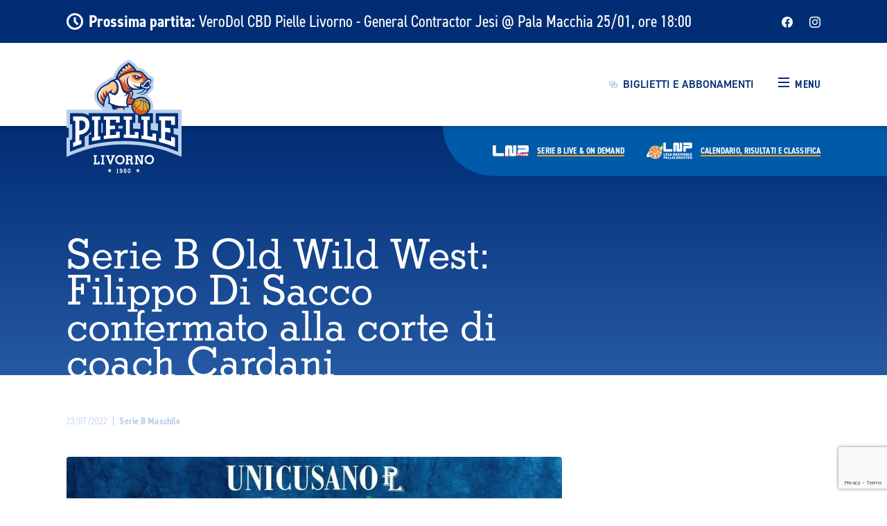

--- FILE ---
content_type: text/html; charset=UTF-8
request_url: https://www.piellelivorno.it/serieb-maschile/serie-b-old-wild-west-filippo-di-sacco-confermato-alla-corte-di-coach-cardani/
body_size: 13418
content:
<!--[
 ______     ______     __  __     __
/\___  \   /\  __ \   /\ \/ /    /\ \
\/_/  /__  \ \  __ \  \ \  _"-.  \ \ \
  /\_____\  \ \_\ \_\  \ \_\ \_\  \ \_\
  \/_____/   \/_/\/_/   \/_/\/_/   \/_/

    Creative Digital Agency —— zaki.it

          Communicate. Better.
]-->
<!DOCTYPE html>
<html lang="it">

<head>
  <meta charset="utf-8">
  <meta name="viewport" content="width=device-width, initial-scale=1.0, maximum-scale=1.0">
  <meta http-equiv="X-UA-Compatible" content="ie=edge">
  <title>Serie B Old Wild West: Filippo Di Sacco confermato alla corte di coach Cardani | Pielle Livorno</title>

  <meta name="application-name" content="Pielle Livorno" >

  <meta name='robots' content='index, follow, max-image-preview:large, max-snippet:-1, max-video-preview:-1' />

	<!-- This site is optimized with the Yoast SEO plugin v25.8 - https://yoast.com/wordpress/plugins/seo/ -->
	<link rel="canonical" href="https://www.piellelivorno.it/serieb-maschile/serie-b-old-wild-west-filippo-di-sacco-confermato-alla-corte-di-coach-cardani/" />
	<meta property="og:locale" content="it_IT" />
	<meta property="og:type" content="article" />
	<meta property="og:title" content="Serie B Old Wild West: Filippo Di Sacco confermato alla corte di coach Cardani | Pielle Livorno" />
	<meta property="og:url" content="https://www.piellelivorno.it/serieb-maschile/serie-b-old-wild-west-filippo-di-sacco-confermato-alla-corte-di-coach-cardani/" />
	<meta property="og:site_name" content="Pielle Livorno" />
	<meta property="article:publisher" content="https://www.facebook.com/pallacanestro.livorno/" />
	<meta property="article:published_time" content="2022-07-23T10:15:31+00:00" />
	<meta property="og:image" content="https://www.piellelivorno.it/wp-content/uploads/2023/04/310235767_594286009087708_5077049032890138060_n.jpg" />
	<meta property="og:image:width" content="2048" />
	<meta property="og:image:height" content="1365" />
	<meta property="og:image:type" content="image/jpeg" />
	<meta name="author" content="zaki" />
	<meta name="twitter:card" content="summary_large_image" />
	<meta name="twitter:label1" content="Scritto da" />
	<meta name="twitter:data1" content="zaki" />
	<script type="application/ld+json" class="yoast-schema-graph">{"@context":"https://schema.org","@graph":[{"@type":"NewsArticle","@id":"https://www.piellelivorno.it/serieb-maschile/serie-b-old-wild-west-filippo-di-sacco-confermato-alla-corte-di-coach-cardani/#article","isPartOf":{"@id":"https://www.piellelivorno.it/serieb-maschile/serie-b-old-wild-west-filippo-di-sacco-confermato-alla-corte-di-coach-cardani/"},"author":{"name":"zaki","@id":"https://www.piellelivorno.it/#/schema/person/b37f1ca596ca73b2d35bd27ee5f245de"},"headline":"Serie B Old Wild West: Filippo Di Sacco confermato alla corte di coach Cardani","datePublished":"2022-07-23T10:15:31+00:00","mainEntityOfPage":{"@id":"https://www.piellelivorno.it/serieb-maschile/serie-b-old-wild-west-filippo-di-sacco-confermato-alla-corte-di-coach-cardani/"},"wordCount":14,"commentCount":0,"publisher":{"@id":"https://www.piellelivorno.it/#organization"},"image":{"@id":"https://www.piellelivorno.it/serieb-maschile/serie-b-old-wild-west-filippo-di-sacco-confermato-alla-corte-di-coach-cardani/#primaryimage"},"thumbnailUrl":"https://www.piellelivorno.it/wp-content/uploads/2022/07/9.jpg","articleSection":["Serie B Maschile"],"inLanguage":"it-IT","potentialAction":[{"@type":"CommentAction","name":"Comment","target":["https://www.piellelivorno.it/serieb-maschile/serie-b-old-wild-west-filippo-di-sacco-confermato-alla-corte-di-coach-cardani/#respond"]}]},{"@type":"WebPage","@id":"https://www.piellelivorno.it/serieb-maschile/serie-b-old-wild-west-filippo-di-sacco-confermato-alla-corte-di-coach-cardani/","url":"https://www.piellelivorno.it/serieb-maschile/serie-b-old-wild-west-filippo-di-sacco-confermato-alla-corte-di-coach-cardani/","name":"Serie B Old Wild West: Filippo Di Sacco confermato alla corte di coach Cardani | Pielle Livorno","isPartOf":{"@id":"https://www.piellelivorno.it/#website"},"primaryImageOfPage":{"@id":"https://www.piellelivorno.it/serieb-maschile/serie-b-old-wild-west-filippo-di-sacco-confermato-alla-corte-di-coach-cardani/#primaryimage"},"image":{"@id":"https://www.piellelivorno.it/serieb-maschile/serie-b-old-wild-west-filippo-di-sacco-confermato-alla-corte-di-coach-cardani/#primaryimage"},"thumbnailUrl":"https://www.piellelivorno.it/wp-content/uploads/2022/07/9.jpg","datePublished":"2022-07-23T10:15:31+00:00","breadcrumb":{"@id":"https://www.piellelivorno.it/serieb-maschile/serie-b-old-wild-west-filippo-di-sacco-confermato-alla-corte-di-coach-cardani/#breadcrumb"},"inLanguage":"it-IT","potentialAction":[{"@type":"ReadAction","target":["https://www.piellelivorno.it/serieb-maschile/serie-b-old-wild-west-filippo-di-sacco-confermato-alla-corte-di-coach-cardani/"]}]},{"@type":"ImageObject","inLanguage":"it-IT","@id":"https://www.piellelivorno.it/serieb-maschile/serie-b-old-wild-west-filippo-di-sacco-confermato-alla-corte-di-coach-cardani/#primaryimage","url":"https://www.piellelivorno.it/wp-content/uploads/2022/07/9.jpg","contentUrl":"https://www.piellelivorno.it/wp-content/uploads/2022/07/9.jpg","width":1200,"height":675},{"@type":"BreadcrumbList","@id":"https://www.piellelivorno.it/serieb-maschile/serie-b-old-wild-west-filippo-di-sacco-confermato-alla-corte-di-coach-cardani/#breadcrumb","itemListElement":[{"@type":"ListItem","position":1,"name":"Home","item":"https://www.piellelivorno.it/"},{"@type":"ListItem","position":2,"name":"Blog","item":"https://www.piellelivorno.it/blog/"},{"@type":"ListItem","position":3,"name":"Serie B Old Wild West: Filippo Di Sacco confermato alla corte di coach Cardani"}]},{"@type":"WebSite","@id":"https://www.piellelivorno.it/#website","url":"https://www.piellelivorno.it/","name":"Pielle Livorno","description":"#vantiamocene","publisher":{"@id":"https://www.piellelivorno.it/#organization"},"potentialAction":[{"@type":"SearchAction","target":{"@type":"EntryPoint","urlTemplate":"https://www.piellelivorno.it/?s={search_term_string}"},"query-input":{"@type":"PropertyValueSpecification","valueRequired":true,"valueName":"search_term_string"}}],"inLanguage":"it-IT"},{"@type":"Organization","@id":"https://www.piellelivorno.it/#organization","name":"Pielle Livorno","alternateName":"Pielle","url":"https://www.piellelivorno.it/","logo":{"@type":"ImageObject","inLanguage":"it-IT","@id":"https://www.piellelivorno.it/#/schema/logo/image/","url":"https://www.piellelivorno.it/wp-content/uploads/2023/05/logo-pielle.png","contentUrl":"https://www.piellelivorno.it/wp-content/uploads/2023/05/logo-pielle.png","width":512,"height":507,"caption":"Pielle Livorno"},"image":{"@id":"https://www.piellelivorno.it/#/schema/logo/image/"},"sameAs":["https://www.facebook.com/pallacanestro.livorno/","https://www.instagram.com/Pielle.Livorno/"]},{"@type":"Person","@id":"https://www.piellelivorno.it/#/schema/person/b37f1ca596ca73b2d35bd27ee5f245de","name":"zaki","image":{"@type":"ImageObject","inLanguage":"it-IT","@id":"https://www.piellelivorno.it/#/schema/person/image/","url":"https://secure.gravatar.com/avatar/b4306174365daecc45f296676f953de9adb99e95ce7d4d6d4966b316572dd7be?s=96&d=mm&r=g","contentUrl":"https://secure.gravatar.com/avatar/b4306174365daecc45f296676f953de9adb99e95ce7d4d6d4966b316572dd7be?s=96&d=mm&r=g","caption":"zaki"},"sameAs":["https://www.piellelivorno.it"]}]}</script>
	<!-- / Yoast SEO plugin. -->


<link rel='dns-prefetch' href='//cdn.iubenda.com' />
<style id='wp-img-auto-sizes-contain-inline-css'>
img:is([sizes=auto i],[sizes^="auto," i]){contain-intrinsic-size:3000px 1500px}
/*# sourceURL=wp-img-auto-sizes-contain-inline-css */
</style>
<style id='classic-theme-styles-inline-css'>
/*! This file is auto-generated */
.wp-block-button__link{color:#fff;background-color:#32373c;border-radius:9999px;box-shadow:none;text-decoration:none;padding:calc(.667em + 2px) calc(1.333em + 2px);font-size:1.125em}.wp-block-file__button{background:#32373c;color:#fff;text-decoration:none}
/*# sourceURL=/wp-includes/css/classic-themes.min.css */
</style>
<link rel='stylesheet' id='contact-form-7-css' href='https://www.piellelivorno.it/wp-content/plugins/contact-form-7/includes/css/styles.css?ver=6.1.1' media='all' />
<link rel='stylesheet' id='dflip-style-css' href='https://www.piellelivorno.it/wp-content/plugins/3d-flipbook-dflip-lite/assets/css/dflip.min.css?ver=2.3.75' media='all' />
<link rel='stylesheet' id='wp-pagenavi-css' href='https://www.piellelivorno.it/wp-content/plugins/wp-pagenavi/pagenavi-css.css?ver=2.70' media='all' />

<script  class=" _iub_cs_skip" id="iubenda-head-inline-scripts-0">
var _iub = _iub || [];
_iub.csConfiguration = {"askConsentAtCookiePolicyUpdate":true,"floatingPreferencesButtonDisplay":"anchored-center-right","perPurposeConsent":true,"siteId":3124606,"whitelabel":false,"cookiePolicyId":55356543,"lang":"it", "banner":{ "acceptButtonCaptionColor":"#002D74","acceptButtonColor":"#FFFFFF","acceptButtonDisplay":true,"backgroundColor":"#002D74","closeButtonRejects":true,"customizeButtonCaptionColor":"#FFFFFF","customizeButtonColor":"#005AAA","customizeButtonDisplay":true,"explicitWithdrawal":true,"listPurposes":true,"position":"float-top-center" }};

//# sourceURL=iubenda-head-inline-scripts-0
</script>
<script  charset="UTF-8" async="" class=" _iub_cs_skip" src="//cdn.iubenda.com/cs/iubenda_cs.js?ver=3.12.4" id="iubenda-head-scripts-0-js"></script>
<script src="https://www.piellelivorno.it/wp-content/themes/zaki/assets/vendor/jquery/jquery.min.js?ver=1.0.0" id="jquery-js"></script>

  <!-- Favicons and Theme colors for web browsers @see https://codeburst.io/progressive-web-apps-customize-status-bar-23c4b2de590f -->

  <link rel="apple-touch-icon" sizes="57x57" href="https://www.piellelivorno.it/wp-content/themes/zaki/assets/img/favicon/apple-icon-57x57.png">
  <link rel="apple-touch-icon" sizes="60x60" href="https://www.piellelivorno.it/wp-content/themes/zaki/assets/img/favicon/apple-icon-60x60.png">
  <link rel="apple-touch-icon" sizes="72x72" href="https://www.piellelivorno.it/wp-content/themes/zaki/assets/img/favicon/apple-icon-72x72.png">
  <link rel="apple-touch-icon" sizes="76x76" href="https://www.piellelivorno.it/wp-content/themes/zaki/assets/img/favicon/apple-icon-76x76.png">
  <link rel="apple-touch-icon" sizes="114x114" href="https://www.piellelivorno.it/wp-content/themes/zaki/assets/img/favicon/apple-icon-114x114.png">
  <link rel="apple-touch-icon" sizes="120x120" href="https://www.piellelivorno.it/wp-content/themes/zaki/assets/img/favicon/apple-icon-120x120.png">
  <link rel="apple-touch-icon" sizes="144x144" href="https://www.piellelivorno.it/wp-content/themes/zaki/assets/img/favicon/apple-icon-144x144.png">
  <link rel="apple-touch-icon" sizes="152x152" href="https://www.piellelivorno.it/wp-content/themes/zaki/assets/img/favicon/apple-icon-152x152.png">
  <link rel="apple-touch-icon" sizes="180x180" href="https://www.piellelivorno.it/wp-content/themes/zaki/assets/img/favicon/apple-icon-180x180.png">
  <link rel="icon" type="image/png" sizes="192x192" href="https://www.piellelivorno.it/wp-content/themes/zaki/assets/img/favicon/android-icon-192x192.png">
  <link rel="icon" type="image/png" sizes="32x32" href="https://www.piellelivorno.it/wp-content/themes/zaki/assets/img/favicon/favicon-32x32.png">
  <link rel="icon" type="image/png" sizes="96x96" href="https://www.piellelivorno.it/wp-content/themes/zaki/assets/img/favicon/favicon-96x96.png">
  <link rel="icon" type="image/png" sizes="16x16" href="https://www.piellelivorno.it/wp-content/themes/zaki/assets/img/favicon/favicon-16x16.png">
  <meta name="msapplication-TileImage" content="/ms-icon-144x144.png">
  <meta name="theme-color" content="#005AAA">
  <meta name="apple-mobile-web-app-status-bar-style" content="#005AAA">
  <meta name="msapplication-navbutton-color" content="#005AAA">
  <meta name="msapplication-TileColor" content="#005AAA" />

  <!-- Disables phone number format recognition in Microsoft Edge
       @see https://docs.microsoft.com/en-us/previous-versions/windows/internet-explorer/ie-developer/dev-guides/dn265018(v=vs.85)
  -->
  <meta name="format-detection" content="telephone=no">

  <!-- CSS -->
  <link rel="stylesheet" href="https://www.piellelivorno.it/wp-content/themes/zaki/assets/css/general.bundle.css">
  <link rel="stylesheet" href="https://www.piellelivorno.it/wp-content/themes/zaki/assets/css/hotfix.css">
  <link href="https://www.piellelivorno.it/wp-content/themes/zaki/assets/vendor/fancybox/jquery.fancybox.min.css" rel="stylesheet">

  <!-- CSS Juicer.io Social Wall -->
  <style>
    .juicer-feed h1.referral, .juicer-feed .feed-item.juicer-about  {
      display: none !important;
    }
    .juicer-feed li.feed-item {
      background-color: #F4F6F8 !important;
      border: none !important;
      border-radius: 8px !important;
    }
    .juicer-feed li.feed-item a:hover, .juicer-feed .j-social:hover:before {
      color: #F6A100 !important;
    }
    .juicer-feed .j-paginate {
      background-color: #002D74 !important;
      color: #FFFFFF !important;
      border: none !important;
      border-radius: 4px !important;
      font-size: 0px !important;
    }
    .juicer-feed .j-paginate:after {
      font-size: 14px;
      content: "Mostra di più";
      font-family: 'din-2014';
    }
    .juicer-feed .j-paginate:hover {
      background-color: #B8CEED !important;
      color: #002D74 !important;
    }
  </style>
  <!-- END CSS Juicer.io Social Wall -->

  <style>
    div.df-element {
      margin-bottom: 2.5rem; 
    }

    .c-form__newsletter {
      position: relative;
    }
    .c-form__newsletter .wpcf7-spinner {
      position: absolute;
    }

    body.page-id-4013 .wpcf7-checkbox .wpcf7-list-item,
    body.page-id-4013 .wpcf7-acceptance .wpcf7-list-item {
      margin-left: 0;
    }

    body.page-id-4013 .wpcf7-checkbox .wpcf7-list-item-label {
      color: #002D74;
      height: 24px;
      line-height: 24px;
      display: inline-block;
      vertical-align: top;
      padding-left: 10px;
    }
    body.page-id-4013 .wpcf7-checkbox .wpcf7-list-item {
      display: block;
      margin-bottom: 10px;
    }
    body.page-id-4013 .wpcf7-form-control-wrap .wpcf7-checkbox {
      margin-bottom: 25px;
      display: block;
    }

    form.sent .wpcf7-response-output {
      margin-left: 0;
      margin-right: 0;
    }
    form .wpcf7-response-output {
      background-color: #46b450;
    }

    #wpcf7-f4011-o1 {
      padding-top: 10px;
    }    
  </style>
  
  
  <!-- Google Tag Manager -->
  <script>(function(w,d,s,l,i){w[l]=w[l]||[];w[l].push({'gtm.start':
  new Date().getTime(),event:'gtm.js'});var f=d.getElementsByTagName(s)[0],
  j=d.createElement(s),dl=l!='dataLayer'?'&l='+l:'';j.async=true;j.src=
  'https://www.googletagmanager.com/gtm.js?id='+i+dl;f.parentNode.insertBefore(j,f);
  })(window,document,'script','dataLayer','GTM-WBR32JF');</script>
  <!-- End Google Tag Manager -->

<style id='global-styles-inline-css'>
:root{--wp--preset--aspect-ratio--square: 1;--wp--preset--aspect-ratio--4-3: 4/3;--wp--preset--aspect-ratio--3-4: 3/4;--wp--preset--aspect-ratio--3-2: 3/2;--wp--preset--aspect-ratio--2-3: 2/3;--wp--preset--aspect-ratio--16-9: 16/9;--wp--preset--aspect-ratio--9-16: 9/16;--wp--preset--color--black: #000000;--wp--preset--color--cyan-bluish-gray: #abb8c3;--wp--preset--color--white: #ffffff;--wp--preset--color--pale-pink: #f78da7;--wp--preset--color--vivid-red: #cf2e2e;--wp--preset--color--luminous-vivid-orange: #ff6900;--wp--preset--color--luminous-vivid-amber: #fcb900;--wp--preset--color--light-green-cyan: #7bdcb5;--wp--preset--color--vivid-green-cyan: #00d084;--wp--preset--color--pale-cyan-blue: #8ed1fc;--wp--preset--color--vivid-cyan-blue: #0693e3;--wp--preset--color--vivid-purple: #9b51e0;--wp--preset--gradient--vivid-cyan-blue-to-vivid-purple: linear-gradient(135deg,rgb(6,147,227) 0%,rgb(155,81,224) 100%);--wp--preset--gradient--light-green-cyan-to-vivid-green-cyan: linear-gradient(135deg,rgb(122,220,180) 0%,rgb(0,208,130) 100%);--wp--preset--gradient--luminous-vivid-amber-to-luminous-vivid-orange: linear-gradient(135deg,rgb(252,185,0) 0%,rgb(255,105,0) 100%);--wp--preset--gradient--luminous-vivid-orange-to-vivid-red: linear-gradient(135deg,rgb(255,105,0) 0%,rgb(207,46,46) 100%);--wp--preset--gradient--very-light-gray-to-cyan-bluish-gray: linear-gradient(135deg,rgb(238,238,238) 0%,rgb(169,184,195) 100%);--wp--preset--gradient--cool-to-warm-spectrum: linear-gradient(135deg,rgb(74,234,220) 0%,rgb(151,120,209) 20%,rgb(207,42,186) 40%,rgb(238,44,130) 60%,rgb(251,105,98) 80%,rgb(254,248,76) 100%);--wp--preset--gradient--blush-light-purple: linear-gradient(135deg,rgb(255,206,236) 0%,rgb(152,150,240) 100%);--wp--preset--gradient--blush-bordeaux: linear-gradient(135deg,rgb(254,205,165) 0%,rgb(254,45,45) 50%,rgb(107,0,62) 100%);--wp--preset--gradient--luminous-dusk: linear-gradient(135deg,rgb(255,203,112) 0%,rgb(199,81,192) 50%,rgb(65,88,208) 100%);--wp--preset--gradient--pale-ocean: linear-gradient(135deg,rgb(255,245,203) 0%,rgb(182,227,212) 50%,rgb(51,167,181) 100%);--wp--preset--gradient--electric-grass: linear-gradient(135deg,rgb(202,248,128) 0%,rgb(113,206,126) 100%);--wp--preset--gradient--midnight: linear-gradient(135deg,rgb(2,3,129) 0%,rgb(40,116,252) 100%);--wp--preset--font-size--small: 13px;--wp--preset--font-size--medium: 20px;--wp--preset--font-size--large: 36px;--wp--preset--font-size--x-large: 42px;--wp--preset--spacing--20: 0.44rem;--wp--preset--spacing--30: 0.67rem;--wp--preset--spacing--40: 1rem;--wp--preset--spacing--50: 1.5rem;--wp--preset--spacing--60: 2.25rem;--wp--preset--spacing--70: 3.38rem;--wp--preset--spacing--80: 5.06rem;--wp--preset--shadow--natural: 6px 6px 9px rgba(0, 0, 0, 0.2);--wp--preset--shadow--deep: 12px 12px 50px rgba(0, 0, 0, 0.4);--wp--preset--shadow--sharp: 6px 6px 0px rgba(0, 0, 0, 0.2);--wp--preset--shadow--outlined: 6px 6px 0px -3px rgb(255, 255, 255), 6px 6px rgb(0, 0, 0);--wp--preset--shadow--crisp: 6px 6px 0px rgb(0, 0, 0);}:where(.is-layout-flex){gap: 0.5em;}:where(.is-layout-grid){gap: 0.5em;}body .is-layout-flex{display: flex;}.is-layout-flex{flex-wrap: wrap;align-items: center;}.is-layout-flex > :is(*, div){margin: 0;}body .is-layout-grid{display: grid;}.is-layout-grid > :is(*, div){margin: 0;}:where(.wp-block-columns.is-layout-flex){gap: 2em;}:where(.wp-block-columns.is-layout-grid){gap: 2em;}:where(.wp-block-post-template.is-layout-flex){gap: 1.25em;}:where(.wp-block-post-template.is-layout-grid){gap: 1.25em;}.has-black-color{color: var(--wp--preset--color--black) !important;}.has-cyan-bluish-gray-color{color: var(--wp--preset--color--cyan-bluish-gray) !important;}.has-white-color{color: var(--wp--preset--color--white) !important;}.has-pale-pink-color{color: var(--wp--preset--color--pale-pink) !important;}.has-vivid-red-color{color: var(--wp--preset--color--vivid-red) !important;}.has-luminous-vivid-orange-color{color: var(--wp--preset--color--luminous-vivid-orange) !important;}.has-luminous-vivid-amber-color{color: var(--wp--preset--color--luminous-vivid-amber) !important;}.has-light-green-cyan-color{color: var(--wp--preset--color--light-green-cyan) !important;}.has-vivid-green-cyan-color{color: var(--wp--preset--color--vivid-green-cyan) !important;}.has-pale-cyan-blue-color{color: var(--wp--preset--color--pale-cyan-blue) !important;}.has-vivid-cyan-blue-color{color: var(--wp--preset--color--vivid-cyan-blue) !important;}.has-vivid-purple-color{color: var(--wp--preset--color--vivid-purple) !important;}.has-black-background-color{background-color: var(--wp--preset--color--black) !important;}.has-cyan-bluish-gray-background-color{background-color: var(--wp--preset--color--cyan-bluish-gray) !important;}.has-white-background-color{background-color: var(--wp--preset--color--white) !important;}.has-pale-pink-background-color{background-color: var(--wp--preset--color--pale-pink) !important;}.has-vivid-red-background-color{background-color: var(--wp--preset--color--vivid-red) !important;}.has-luminous-vivid-orange-background-color{background-color: var(--wp--preset--color--luminous-vivid-orange) !important;}.has-luminous-vivid-amber-background-color{background-color: var(--wp--preset--color--luminous-vivid-amber) !important;}.has-light-green-cyan-background-color{background-color: var(--wp--preset--color--light-green-cyan) !important;}.has-vivid-green-cyan-background-color{background-color: var(--wp--preset--color--vivid-green-cyan) !important;}.has-pale-cyan-blue-background-color{background-color: var(--wp--preset--color--pale-cyan-blue) !important;}.has-vivid-cyan-blue-background-color{background-color: var(--wp--preset--color--vivid-cyan-blue) !important;}.has-vivid-purple-background-color{background-color: var(--wp--preset--color--vivid-purple) !important;}.has-black-border-color{border-color: var(--wp--preset--color--black) !important;}.has-cyan-bluish-gray-border-color{border-color: var(--wp--preset--color--cyan-bluish-gray) !important;}.has-white-border-color{border-color: var(--wp--preset--color--white) !important;}.has-pale-pink-border-color{border-color: var(--wp--preset--color--pale-pink) !important;}.has-vivid-red-border-color{border-color: var(--wp--preset--color--vivid-red) !important;}.has-luminous-vivid-orange-border-color{border-color: var(--wp--preset--color--luminous-vivid-orange) !important;}.has-luminous-vivid-amber-border-color{border-color: var(--wp--preset--color--luminous-vivid-amber) !important;}.has-light-green-cyan-border-color{border-color: var(--wp--preset--color--light-green-cyan) !important;}.has-vivid-green-cyan-border-color{border-color: var(--wp--preset--color--vivid-green-cyan) !important;}.has-pale-cyan-blue-border-color{border-color: var(--wp--preset--color--pale-cyan-blue) !important;}.has-vivid-cyan-blue-border-color{border-color: var(--wp--preset--color--vivid-cyan-blue) !important;}.has-vivid-purple-border-color{border-color: var(--wp--preset--color--vivid-purple) !important;}.has-vivid-cyan-blue-to-vivid-purple-gradient-background{background: var(--wp--preset--gradient--vivid-cyan-blue-to-vivid-purple) !important;}.has-light-green-cyan-to-vivid-green-cyan-gradient-background{background: var(--wp--preset--gradient--light-green-cyan-to-vivid-green-cyan) !important;}.has-luminous-vivid-amber-to-luminous-vivid-orange-gradient-background{background: var(--wp--preset--gradient--luminous-vivid-amber-to-luminous-vivid-orange) !important;}.has-luminous-vivid-orange-to-vivid-red-gradient-background{background: var(--wp--preset--gradient--luminous-vivid-orange-to-vivid-red) !important;}.has-very-light-gray-to-cyan-bluish-gray-gradient-background{background: var(--wp--preset--gradient--very-light-gray-to-cyan-bluish-gray) !important;}.has-cool-to-warm-spectrum-gradient-background{background: var(--wp--preset--gradient--cool-to-warm-spectrum) !important;}.has-blush-light-purple-gradient-background{background: var(--wp--preset--gradient--blush-light-purple) !important;}.has-blush-bordeaux-gradient-background{background: var(--wp--preset--gradient--blush-bordeaux) !important;}.has-luminous-dusk-gradient-background{background: var(--wp--preset--gradient--luminous-dusk) !important;}.has-pale-ocean-gradient-background{background: var(--wp--preset--gradient--pale-ocean) !important;}.has-electric-grass-gradient-background{background: var(--wp--preset--gradient--electric-grass) !important;}.has-midnight-gradient-background{background: var(--wp--preset--gradient--midnight) !important;}.has-small-font-size{font-size: var(--wp--preset--font-size--small) !important;}.has-medium-font-size{font-size: var(--wp--preset--font-size--medium) !important;}.has-large-font-size{font-size: var(--wp--preset--font-size--large) !important;}.has-x-large-font-size{font-size: var(--wp--preset--font-size--x-large) !important;}
/*# sourceURL=global-styles-inline-css */
</style>
</head>

<body class="wp-singular post-template-default single single-post postid-1163 single-format-standard wp-theme-zaki-core wp-child-theme-zaki">
  <!-- Google Tag Manager (noscript) -->
  <noscript><iframe src="https://www.googletagmanager.com/ns.html?id=GTM-WBR32JF" height="0" width="0" style="display:none;visibility:hidden"></iframe></noscript>
  <!-- End Google Tag Manager (noscript) -->

  <div id="zaux-content-outer">
    <div id="zaux-content-inner">
      <header class="c-header res--1" data-js-component="Header">
      <div class="c-header__match container-l">
          <div class=" d-flex align-items-center justify-content-between h-100">
            <div class="c-header__match--data font-zaux3 c-typo-style1-3 c-typo-style1-md-9 d-flex align-items-center">
                        <i class="c-icon me-2 calendar-wrapper" aria-hidden="true">
                <svg class="icozaux1-calendar">
                  <use xlink:href="https://www.piellelivorno.it/wp-content/themes/zaki/assets/icon/icozaux1/symbol-defs.svg#icozaux1-calendar"></use>
                </svg>
              </i>
              <p> <span class="fw-bold d-block d-md-inline-block">Prossima partita:</span> VeroDol CBD Pielle Livorno - General Contractor Jesi @ Pala Macchia 25/01, ore 18:00</p>
                        </div>
            <div class="">
              <ul class="c-header__match--social d-flex">
                              <li class="c-header__match--social--item">
                  <a href="https://www.facebook.com/pallacanestro.livorno/" title="Facebook" target="_blank" rel="me nofollow">
                    <i class="c-icon facebook-wrapper" aria-hidden="true">
                      <svg class="icozaux1-facebook">
                        <use xlink:href="https://www.piellelivorno.it/wp-content/themes/zaki/assets/icon/icozaux1/symbol-defs.svg#icozaux1-facebook"></use>
                      </svg>
                    </i>
                  </a>
                </li>
                                                <li class="c-header__match--social--item">
                  <a href="https://www.instagram.com/Pielle.Livorno/" title="Instagram" target="_blank" rel="me nofollow">
                    <i class="c-icon instagram-wrapper" aria-hidden="true">
                      <svg class="icozaux1-instagram">
                        <use xlink:href="https://www.piellelivorno.it/wp-content/themes/zaki/assets/icon/icozaux1/symbol-defs.svg#icozaux1-instagram"></use>
                      </svg>
                    </i>
                  </a>
                </li>
                                                              </ul>
            </div>
          </div>
        </div>
        <div class="c-header__inner container-l">
          <div class="c-header__content d-flex justify-content-between align-items-center position-relative h-100">
            <div class="c-header__logo">
              <a href="https://www.piellelivorno.it" title="Pielle Livorno 1960" rel="home">
                <span class="visually-hidden"> Pielle Livorno 1960 </span>
                <picture class="c-img">
                  <img src="https://www.piellelivorno.it/wp-content/themes/zaki/assets/img/LogoPielle.svg" width="168" height="72" title="Pielle Livorno 1960" alt="Pielle Livorno 1960">
                </picture>
              </a>
            </div>
            <!-- .c-header__logo -->
            <div class="c-header__logo--full position-absolute">
              <a href="https://www.piellelivorno.it">
                <picture class="c-header__logo--full--base c-img">
                  <img src="https://www.piellelivorno.it/wp-content/themes/zaki/assets/img/LogoFullPielle.svg" width="166" height="164" title="Pielle Livorno 1960" alt="Logo Pielle Livorno">
                </picture>
                <picture class="c-header__logo--full--menu c-img">
                  <img src="https://www.piellelivorno.it/wp-content/themes/zaki/assets/img/LogoFullPielle-menu.svg" width="166" height="164" title="Pielle Livorno 1960" alt="Logo Pielle Livorno - Menu">
                </picture>
              </a>
            </div>
            <div class="c-header__infobtn">
                                                <a href="https://www.piellelivorno.it/biglietti-abbonamenti/" class="c-btn c-btn--secondary-dark c-btn2 c-btn2--has-icon c-btn2--size-m deco-underline " title="Biglietti e abbonamenti">
                        <span class="c-btn__inner d-flex align-items-center">
                          <i class="c-icon c-icon-size-md tickets-wrapper" aria-hidden="true">
                            <svg class="icozaux1-tickets">
                              <use xlink:href="https://www.piellelivorno.it/wp-content/themes/zaki/assets/icon/icozaux1/symbol-defs.svg#icozaux1-tickets"></use>
                            </svg>
                          </i>
                          <span class="c-btn__label ps-2">Biglietti e abbonamenti</span>
                        </span>
                        <!-- .c-btn__inner -->
                      </a>
                                                        </div>
            <a class="c-header__btn--menu c-menu__btn-toggle zaux-color-set1-darkblue" role="button" title="Menu principale">
              <i class="c-icon c-icon-menu-open c-icon-size-md me-1 menu-wrapper" aria-hidden="true">
                <svg class="icozaux1-menu">
                  <use xlink:href="https://www.piellelivorno.it/wp-content/themes/zaki/assets/icon/icozaux1/symbol-defs.svg#icozaux1-menu"></use>
                </svg>
              </i>
              <i class="c-icon c-icon-menu-close c-icon-size-md me-1 close-wrapper" aria-hidden="true">
                <svg class="icozaux1-close">
                  <use xlink:href="https://www.piellelivorno.it/wp-content/themes/zaki/assets/icon/icozaux1/symbol-defs.svg#icozaux1-close"></use>
                </svg>
              </i>
              <span class="c-menu__btn-toggle--menu font-zaux3 c-typo-fs-6 ls-8 text-uppercase fw-semi">Menu</span>
              <span class="c-menu__btn-toggle--close font-zaux3 c-typo-fs-6 ls-8 text-uppercase fw-semi">Chiudi</span>
            </a>
          </div>
        </div>
        <!-- .c-header__inner -->
        <div class="c-header__nav">
          
      <nav class="c-menu c-menu--var1 h-100 zaux-theme--light1" data-current-level="1" data-js-component="Menu">
            <div class="c-menu__inner zaux-pos-menu-custom1">
              <div class="c-menu__nav">
                <ul class="c-menu__nav--list">
                                  <li class="c-menu__nav--item  c-menu__nav--item--haschild">
                    <a href="https://www.piellelivorno.it/societa/" class="c-menu__nav--item--label text-uppercase ls-8 d-inline-block">Società</a>
                                          <div class="c-menu__nav--item--show">
                        <div class="c-nav">
                          <ul class="zaux-theme--dark1">
                                                      <li class="c-nav__item">
                              <a href="https://www.piellelivorno.it/societa/s-s-d-a-r-l-pielle-livorno/" class="c-nav__item--label text-uppercase">
                                <span class="">S.S.D. a R.L. Pielle Livorno</span>
                                <!-- .c-btn__inner -->
                              </a>
                            </li>
                                                        <li class="c-nav__item">
                              <a href="https://www.piellelivorno.it/societa/storia/" class="c-nav__item--label text-uppercase">
                                <span class="">Storia</span>
                                <!-- .c-btn__inner -->
                              </a>
                            </li>
                                                        <li class="c-nav__item">
                              <a href="https://www.piellelivorno.it/societa/contatti/" class="c-nav__item--label text-uppercase">
                                <span class="">Contatti</span>
                                <!-- .c-btn__inner -->
                              </a>
                            </li>
                                                        <li class="c-nav__item">
                              <a href="https://www.piellelivorno.it/societa/regolamento-duso-del-palasport-bruno-macchia-di-livorno-norme-comportamentali/" class="c-nav__item--label text-uppercase">
                                <span class="">Regolamento Palasport</span>
                                <!-- .c-btn__inner -->
                              </a>
                            </li>
                                                      </ul>
                        </div>
                      </div>
                                      </li>
                                    <li class="c-menu__nav--item  c-menu__nav--item--haschild">
                    <a href="https://www.piellelivorno.it/serie-b/" class="c-menu__nav--item--label text-uppercase ls-8 d-inline-block">Serie B</a>
                                          <div class="c-menu__nav--item--show">
                        <div class="c-nav">
                          <ul class="zaux-theme--dark1">
                                                      <li class="c-nav__item">
                              <a href="https://www.piellelivorno.it/serie-b/serie-b-maschile/" class="c-nav__item--label text-uppercase">
                                <span class="">Serie B Maschile</span>
                                <!-- .c-btn__inner -->
                              </a>
                            </li>
                                                        <li class="c-nav__item">
                              <a href="https://www.piellelivorno.it/serie-b/serie-b-femminile/" class="c-nav__item--label text-uppercase">
                                <span class="">Serie B Femminile</span>
                                <!-- .c-btn__inner -->
                              </a>
                            </li>
                                                      </ul>
                        </div>
                      </div>
                                      </li>
                                    <li class="c-menu__nav--item  ">
                    <a href="https://www.uslivornobasket.it/" class="c-menu__nav--item--label text-uppercase ls-8 d-inline-block">Settore Giovanile</a>
                                      </li>
                                    <li class="c-menu__nav--item  c-menu__nav--item--haschild">
                    <a href="https://www.piellelivorno.it/business/" class="c-menu__nav--item--label text-uppercase ls-8 d-inline-block">Business</a>
                                          <div class="c-menu__nav--item--show">
                        <div class="c-nav">
                          <ul class="zaux-theme--dark1">
                                                      <li class="c-nav__item">
                              <a href="https://www.piellelivorno.it/business/sponsor-e-partner/" class="c-nav__item--label text-uppercase">
                                <span class="">Sponsor e Partner</span>
                                <!-- .c-btn__inner -->
                              </a>
                            </li>
                                                        <li class="c-nav__item">
                              <a href="https://www.piellelivorno.it/business/diventa-sponsor/" class="c-nav__item--label text-uppercase">
                                <span class="">Diventa Sponsor</span>
                                <!-- .c-btn__inner -->
                              </a>
                            </li>
                                                      </ul>
                        </div>
                      </div>
                                      </li>
                                    <li class="c-menu__nav--item  ">
                    <a href="https://www.piellelivorno.it/blog/" class="c-menu__nav--item--label text-uppercase ls-8 d-inline-block">News</a>
                                      </li>
                                    <li class="c-menu__nav--item  ">
                    <a href="https://www.piellelivorno.it/multimedia/" class="c-menu__nav--item--label text-uppercase ls-8 d-inline-block">Multimedia</a>
                                      </li>
                                    <li class="c-menu__nav--item  ">
                    <a href="https://www.piellelivorno.it/categorie-blog/impegno-sociale/" class="c-menu__nav--item--label text-uppercase ls-8 d-inline-block">Impegno Sociale</a>
                                      </li>
                                  </ul>
                <div class="c-menu__infobtn pb-6 d-block d-md-none">
                                    <a href="https://www.piellelivorno.it/biglietti-abbonamenti/" class="c-btn c-btn--secondary-dark c-btn2 c-btn2--has-icon c-btn2--size-m deco-underline me-5" title="Biglietti e abbonamenti">
                      <span class="c-btn__inner d-flex align-items-center">
                        <i class="c-icon c-icon-size-md tickets-wrapper" aria-hidden="true">
                          <svg class="icozaux1-tickets">
                            <use xlink:href="https://www.piellelivorno.it/wp-content/themes/zaki/assets/icon/icozaux1/symbol-defs.svg#icozaux1-tickets"></use>
                          </svg>
                        </i>
                        <span class="c-btn__label ps-2">Biglietti e abbonamenti</span>
                      </span>
                      <!-- .c-btn__inner -->
                    </a>
                                                        </div>
              </div>
            </div>
          </nav>
          <!-- .c-menu -->
        </div>
                <div class="c-header__insert">
          <div class="d-flex align-items-center justify-content-between flex-row-reverse flex-md-row h-100">
            <div class="c-header__insert--logo1 me-md-6 d-flex align-items-center flex-row-reverse flex-md-row">
              <picture class="c-img d-inline-block">
                <img class="img-fluid" height="16" width="52" src="https://www.piellelivorno.it/wp-content/themes/zaki/assets/img/LNP1.png" alt="Logo Lega Nazionale Pallacanestro Pass" title="Lega Nazionale Pallacanestro Pass"/>
              </picture>
              <a href="https://lnppass.legapallacanestro.com/pielle-livorno" class="c-header__insert--logo1--label font-zaux3 fw-bold ls-8 c-typo-fs-2 c-typo-fs-md-3 text-uppercase me-3 me-md-0 ms-0 ms-md-3" target="_blank">
                Serie b <span>live & on demand</span>              </a>
            </div>
            <div class="c-header__insert--logo2 d-flex align-items-center me-3 me-sm-6 me-md-0">
              <picture class="c-img d-inline-block">
                <img class="img-fluid" height="24" width="66" src="https://www.piellelivorno.it/wp-content/themes/zaki/assets/img/LNP-Lega.png" alt="Logo Lega Nazionale Pallacanestro" title="Lega Nazionale Pallacanestro"/>
              </picture>
              <a href="https://www.legapallacanestro.com/serie-b" class="c-header__insert--logo2--label font-zaux3 fw-bold ls-8 c-typo-fs-2 c-typo-fs-md-3 text-uppercase ms-3" target="_blank">
                Calendario, <span>risultati e classifica</span>              </a>
            </div>
          </div>
        </div>

      </header>
   

     
<main>
        <div class="c-displayblock2 c-displayblock2--post">
          <div class="c-displayblock2__inner container-l position-relative pt-7 pt-md-12 pb-15">
            <div class="c-displayblock2__content c-wrapper--w2 position-relative zaux-zi-2 pt-7 pt-md-8">
                          <div class="c-displayblock2__content--row row gx-4">
                <div class="c-displayblock2__content--col1 col-12 col-md-8 ">
                  <h4 class="c-displayblock2__content--title fw-medium c-typo-fs-12 c-typo-fs-md-16 font-zaux2 mb-4 mb-md-7">Serie B Old Wild West: Filippo Di Sacco confermato alla corte di coach Cardani</h4>
                  <div class="c-displayblock2__content--info ls-8 fw-regular font-zaux3 zaux-color-set1-lightblue c-typo-fs-5 mb-5 mb-md-6b">
                    <span><time datetime="2022-07-23T12:15:31+02:00" class="fw-light me-1">23/07/2022</time> | </span>
                                            <a href="https://www.piellelivorno.it/categorie-blog/serieb-maschile/" class="fw-bold ms-1"> Serie B Maschile </a>
                                            </div>

                                      <div class="c-displayblock2__content--img mb-8">
                      <picture class="c-img c-ratio--wide position-relative">
                                                  
    <source srcset="https://www.piellelivorno.it/wp-content/uploads/2022/07/9-854x480.jpg" media="(max-resolution: 119dpi) and (max-width: 991px)" />
    <source srcset="https://www.piellelivorno.it/wp-content/uploads/2022/07/9.jpg" media="(min-resolution: 120dpi) and (max-width: 991px)" />
    <source srcset="https://www.piellelivorno.it/wp-content/uploads/2022/07/9.jpg" media="(max-resolution: 119dpi) and (min-width: 992px)" />
    <source srcset="https://www.piellelivorno.it/wp-content/uploads/2022/07/9.jpg" media="(min-resolution: 120dpi) and (min-width: 992px)" />

        <img loading="lazy" src="[data-uri]" data-src="https://www.piellelivorno.it/wp-content/uploads/2022/07/9.jpg" data-srcset="https://www.piellelivorno.it/wp-content/uploads/2022/07/9.jpg 1x, https://www.piellelivorno.it/wp-content/uploads/2022/07/9.jpg 2x"  class="w-100 h-100 zaux-fit-of-cover-50-50 position-absolute top-0 rounded-4"  width="1920" height="1080" alt="" />          
                                                                            </picture>
                    </div>
                  
                  <div class="c-displayblock2__content--text c-typo-style1-6 ls-8 fw-regular zaux-theme--light1 ">
                    <p>La <strong>UNICUSANO PIELLE LIVORNO</strong> comunica di aver esteso l’accordo di collaborazione per la stagione 2022/2023 con <strong>Filippo Di Sacco</strong>.</p>
<p>Pivot di 198 cm per 116 kg, Filippo ha dimostrato per l’intero arco della stagione 2021/2022 impegno e dedizione in ogni allenamento, facendosi trovare pronto nel momento più difficile, lo scorso autunno, in cui la Pielle venne falcidiata dagli infortuni. Per lui 16 partite giocate, con 9 minuti di utilizzo e tantissime cose utili che sono valse la salvezza della Unicusano e la riconferma a un ragazzo forte e genuino.</p>
<p>“Sono super felice di dare continuità al progetto Pielle e di poter continuare a crescere con questa maglia addosso; ho già avuto modo di fare qualche allenamento e confrontarmi con coach Cardani. Mi ha illustrato il suo programma e quali sono gli obiettivi da raggiungere. Forza Pielle!”.</p>
<p>AVANTI PIPPONE!</p>
 
                  </div>
                </div>

                              </div>
            </div>
          </div>
        </div>

        <div class="c-newsletterbox res--1 zaux-theme--dark1">
    <div class="c-newsletterbox__inner container-l position-relative">
        <div class="c-newsletterbox__img position-absolute top-0 start-0 h-100 w-100">
              <picture class="c-img darkblue-bg-75 h-100">
                
              </picture>
        </div>
        <div class="c-newsletterbox__content c-wrapper--w2 position-relative pb-11">
              <div class="row gx-3 justify-content-center">
                <div class="col-12 col-md-8">
                  <div class="c-newsletterbox__logo text-center mb-2">
                    <picture class="c-img">
                                            <img loading="lazy" src="[data-uri]" data-src="https://www.piellelivorno.it/wp-content/uploads/2023/02/PielleShield.png" data-srcset="https://www.piellelivorno.it/wp-content/uploads/2023/02/PielleShield.png 1x, https://www.piellelivorno.it/wp-content/uploads/2023/02/PielleShield.png 2x" class="img-fluid" height="140" width="105" alt="Pielle Shield" />
                                              
                    </picture>
                  </div>
                  <div class="c-newsletterbox__text text-center mb-6">
                    <h4 class="c-newsletterbox__text--title c-typo-fs-12 text-uppercase fw-medium font-zaux2 mb-0">Resta aggiornato sulla tua squadra</h4>
                    <div class="c-newsletterbox__text--subtitle c-typo-style1-6 c-typo-style1-md-9 fw-regular">
                      <p>Iscriviti alla newsletter Pielle</p>
                    </div>
                  </div>
                  <div class="c-newsletterbox__form">
                    <div class="c-form">
                      
<div class="wpcf7 no-js" id="wpcf7-f5-o1" lang="it-IT" dir="ltr" data-wpcf7-id="5">
<div class="screen-reader-response"><p role="status" aria-live="polite" aria-atomic="true"></p> <ul></ul></div>
<form action="/serieb-maschile/serie-b-old-wild-west-filippo-di-sacco-confermato-alla-corte-di-coach-cardani/#wpcf7-f5-o1" method="post" class="wpcf7-form init" aria-label="Modulo di contatto" novalidate="novalidate" data-status="init">
<fieldset class="hidden-fields-container"><input type="hidden" name="_wpcf7" value="5" /><input type="hidden" name="_wpcf7_version" value="6.1.1" /><input type="hidden" name="_wpcf7_locale" value="it_IT" /><input type="hidden" name="_wpcf7_unit_tag" value="wpcf7-f5-o1" /><input type="hidden" name="_wpcf7_container_post" value="0" /><input type="hidden" name="_wpcf7_posted_data_hash" value="" /><input type="hidden" name="_wpcf7_recaptcha_response" value="" />
</fieldset>
<div class="c-form__newsletter">
  <div class="c-form__newsletter--box mb-4">
    <div class=""><span class="wpcf7-form-control-wrap" data-name="your-email"><input size="40" maxlength="400" class="wpcf7-form-control wpcf7-email wpcf7-validates-as-required wpcf7-text wpcf7-validates-as-email form-control h-100" id="newsletterEmailAddress" aria-required="true" aria-invalid="false" placeholder="Email*" value="" type="email" name="your-email" /></span>
    </div>
    <div class="">
     <input class="wpcf7-form-control wpcf7-submit has-spinner c-btn c-btn1 c-btn--primary-dark" type="submit" value="ISCRIVITI" />
    </div>
  </div>
  <div class="text-center">
    <span> Cliccando su iscriviti accetti la nostra <a href="https://www.iubenda.com/privacy-policy/55356543" class="fw-bold iubenda-nostyle no-brand iubenda-noiframe iubenda-embed iubenda-noiframe" title="Informativa sulla privacy">informativa sulla privacy</a> di piellelivorno.it</span>
  </div>
</div><div class="wpcf7-response-output" aria-hidden="true"></div>
</form>
</div>
                    </div>
                  </div>
                </div>
              </div>
        </div>
    </div>
</div>
  <div class="c-showcase res--1 zaux-theme--light1">
          <div class="c-showcase__inner pb-15 pt-8 py-md-15">
            <div class="c-showcase__head c-wrapper--w2 mb-7 mb-md-12 text-center">
              <h4 class="c-showcase__title font-zaux2 text-uppercase c-typo-fs-14 c-typo-fs-md-16">Main Sponsor</h4>
            </div>
                        <div class="c-showcase__body overflow-hidden pb-7">
              <!-- Text with slider -->
                              <div class="c-showcase__body--scrolling mb-8 mb-md-12">
                                  <div class="c-slider" data-config='{"freeMode":true,"loop":true,"allowTouchMove":false,"autoplay":{"delay":0},"speed":6000,"spaceBetween":16,"slidesPerView":2,"breakpoints":{"492":{"slidesPerView":3},"762":{"slidesPerView":4},"992":{"slidesPerView":5,"spaceBetween":32},"1286":{"slidesPerView":6,"spaceBetween":32},"1660":{"slidesPerView":7,"spaceBetween":32}}}' data-js-component="Slider">
                
                  <div class="c-slider__wrapper">
                    <div class="c-slider__instance swiper swiper-container">
                      <div class="swiper-wrapper">
                                                    <div class="swiper-slide">
                              <picture class="c-img">
                                                                <img class="img-fluid" height="1" width="1" src="https://www.piellelivorno.it/wp-content/uploads/2025/09/Verodol-ufficiale-.png" alt="Verodol ufficiale" title="Verodol ufficiale" /> 
                              </picture>
                            </div>
                                                    <div class="swiper-slide">
                              <picture class="c-img">
                                                                <img class="img-fluid" height="1" width="1" src="https://www.piellelivorno.it/wp-content/uploads/2025/09/Logo-tuscopharm.png" alt="Logo tuscopharm" title="Logo tuscopharm" /> 
                              </picture>
                            </div>
                                                    <div class="swiper-slide">
                              <picture class="c-img">
                                                                <img class="img-fluid" height="1" width="1" src="https://www.piellelivorno.it/wp-content/uploads/2024/08/Senza-titolo-2000-x-500-px.png" alt="Senza titolo (2000 x 500 px)" title="Senza titolo (2000 x 500 px)" /> 
                              </picture>
                            </div>
                                                    <div class="swiper-slide">
                              <picture class="c-img">
                                                                <img class="img-fluid" height="1" width="1" src="https://www.piellelivorno.it/wp-content/uploads/2023/03/FarnetiLogo-6-1-e1680169988200.png" alt="Farmacia Farneti" title="Farmacia Farneti" /> 
                              </picture>
                            </div>
                                                    <div class="swiper-slide">
                              <picture class="c-img">
                                                                <img class="img-fluid" height="1" width="1" src="https://www.piellelivorno.it/wp-content/uploads/2025/01/Costa_negativo_NEW.jpg" alt="Costa_negativo_NEW" title="Costa_negativo_NEW" /> 
                              </picture>
                            </div>
                                                    <div class="swiper-slide">
                              <picture class="c-img">
                                                                <img class="img-fluid" height="1" width="1" src="https://www.piellelivorno.it/wp-content/uploads/2023/05/Lorenzoni_CantiereNavale.png" alt="Lorenzoni_CantiereNavale" title="Lorenzoni_CantiereNavale" /> 
                              </picture>
                            </div>
                                                    <div class="swiper-slide">
                              <picture class="c-img">
                                                                <img class="img-fluid" height="1" width="1" src="https://www.piellelivorno.it/wp-content/uploads/2023/08/Logo-Sillabe.jpg" alt="Logo Sillabe" title="Logo Sillabe" /> 
                              </picture>
                            </div>
                                                    <div class="swiper-slide">
                              <picture class="c-img">
                                                                <img class="img-fluid" height="1" width="1" src="https://www.piellelivorno.it/wp-content/uploads/2024/04/Crossover.png" alt="Crossover" title="Crossover" /> 
                              </picture>
                            </div>
                                                    <div class="swiper-slide">
                              <picture class="c-img">
                                                                <img class="img-fluid" height="1" width="1" src="https://www.piellelivorno.it/wp-content/uploads/2025/09/Brandbook-HVM_v2.png" alt="Brandbook HVM_v2" title="Brandbook HVM_v2" /> 
                              </picture>
                            </div>
                                                    <div class="swiper-slide">
                              <picture class="c-img">
                                                                <img class="img-fluid" height="1" width="1" src="https://www.piellelivorno.it/wp-content/uploads/2024/10/quercioli.png" alt="quercioli" title="quercioli" /> 
                              </picture>
                            </div>
                                                    <div class="swiper-slide">
                              <picture class="c-img">
                                                                <img class="img-fluid" height="1" width="1" src="https://www.piellelivorno.it/wp-content/uploads/2025/09/Verodol-ufficiale-.png" alt="Verodol ufficiale" title="Verodol ufficiale" /> 
                              </picture>
                            </div>
                                                    <div class="swiper-slide">
                              <picture class="c-img">
                                                                <img class="img-fluid" height="1" width="1" src="https://www.piellelivorno.it/wp-content/uploads/2025/09/Logo-tuscopharm.png" alt="Logo tuscopharm" title="Logo tuscopharm" /> 
                              </picture>
                            </div>
                                                    <div class="swiper-slide">
                              <picture class="c-img">
                                                                <img class="img-fluid" height="1" width="1" src="https://www.piellelivorno.it/wp-content/uploads/2024/08/Senza-titolo-2000-x-500-px.png" alt="Senza titolo (2000 x 500 px)" title="Senza titolo (2000 x 500 px)" /> 
                              </picture>
                            </div>
                                                    <div class="swiper-slide">
                              <picture class="c-img">
                                                                <img class="img-fluid" height="1" width="1" src="https://www.piellelivorno.it/wp-content/uploads/2023/03/FarnetiLogo-6-1-e1680169988200.png" alt="Farmacia Farneti" title="Farmacia Farneti" /> 
                              </picture>
                            </div>
                                                    <div class="swiper-slide">
                              <picture class="c-img">
                                                                <img class="img-fluid" height="1" width="1" src="https://www.piellelivorno.it/wp-content/uploads/2025/01/Costa_negativo_NEW.jpg" alt="Costa_negativo_NEW" title="Costa_negativo_NEW" /> 
                              </picture>
                            </div>
                                                    <div class="swiper-slide">
                              <picture class="c-img">
                                                                <img class="img-fluid" height="1" width="1" src="https://www.piellelivorno.it/wp-content/uploads/2023/05/Lorenzoni_CantiereNavale.png" alt="Lorenzoni_CantiereNavale" title="Lorenzoni_CantiereNavale" /> 
                              </picture>
                            </div>
                                                    <div class="swiper-slide">
                              <picture class="c-img">
                                                                <img class="img-fluid" height="1" width="1" src="https://www.piellelivorno.it/wp-content/uploads/2023/08/Logo-Sillabe.jpg" alt="Logo Sillabe" title="Logo Sillabe" /> 
                              </picture>
                            </div>
                                                    <div class="swiper-slide">
                              <picture class="c-img">
                                                                <img class="img-fluid" height="1" width="1" src="https://www.piellelivorno.it/wp-content/uploads/2024/04/Crossover.png" alt="Crossover" title="Crossover" /> 
                              </picture>
                            </div>
                                                    <div class="swiper-slide">
                              <picture class="c-img">
                                                                <img class="img-fluid" height="1" width="1" src="https://www.piellelivorno.it/wp-content/uploads/2025/09/Brandbook-HVM_v2.png" alt="Brandbook HVM_v2" title="Brandbook HVM_v2" /> 
                              </picture>
                            </div>
                                                    <div class="swiper-slide">
                              <picture class="c-img">
                                                                <img class="img-fluid" height="1" width="1" src="https://www.piellelivorno.it/wp-content/uploads/2024/10/quercioli.png" alt="quercioli" title="quercioli" /> 
                              </picture>
                            </div>
                                              </div>
                    </div>
                    <!-- .c-slider__instance -->
                  </div>
                  <!-- .c-slider__wrapper -->
                </div>
              </div>
                              <div class="c-showcase__body--scrolling mb-8 mb-md-12">
                                  <div class="c-slider" data-config='{"freeMode":true,"loop":true,"allowTouchMove":false,"autoplay":{"delay":0,"reverseDirection":true},"speed":6000,"spaceBetween":32,"slidesPerView":2,"breakpoints":{"492":{"slidesPerView":3},"762":{"slidesPerView":4},"1660":{"slidesPerView":5}, "1920":{"slidesPerView":6}}}' data-js-component="Slider">
                
                  <div class="c-slider__wrapper">
                    <div class="c-slider__instance swiper swiper-container">
                      <div class="swiper-wrapper">
                                                    <div class="swiper-slide">
                              <picture class="c-img">
                                                                <img class="img-fluid" height="1" width="1" src="https://www.piellelivorno.it/wp-content/uploads/2025/09/Verodol-ufficiale-.png" alt="Verodol ufficiale" title="Verodol ufficiale" /> 
                              </picture>
                            </div>
                                                    <div class="swiper-slide">
                              <picture class="c-img">
                                                                <img class="img-fluid" height="1" width="1" src="https://www.piellelivorno.it/wp-content/uploads/2025/09/Verodol-ufficiale-.png" alt="Verodol ufficiale" title="Verodol ufficiale" /> 
                              </picture>
                            </div>
                                                    <div class="swiper-slide">
                              <picture class="c-img">
                                                                <img class="img-fluid" height="1" width="1" src="https://www.piellelivorno.it/wp-content/uploads/2025/09/Verodol-ufficiale-.png" alt="Verodol ufficiale" title="Verodol ufficiale" /> 
                              </picture>
                            </div>
                                                    <div class="swiper-slide">
                              <picture class="c-img">
                                                                <img class="img-fluid" height="1" width="1" src="https://www.piellelivorno.it/wp-content/uploads/2025/09/Verodol-ufficiale-.png" alt="Verodol ufficiale" title="Verodol ufficiale" /> 
                              </picture>
                            </div>
                                              </div>
                    </div>
                    <!-- .c-slider__instance -->
                  </div>
                  <!-- .c-slider__wrapper -->
                </div>
              </div>
                              <div class="c-showcase__body--scrolling ">
                                  <div class="c-slider" data-config='{"freeMode":true,"loop":true,"allowTouchMove":false,"autoplay":{"delay":0},"speed":6000,"spaceBetween":16,"slidesPerView":2,"breakpoints":{"492":{"slidesPerView":3},"762":{"slidesPerView":4},"992":{"slidesPerView":5,"spaceBetween":32},"1286":{"slidesPerView":6,"spaceBetween":32},"1660":{"slidesPerView":7,"spaceBetween":32}}}' data-js-component="Slider">
                
                  <div class="c-slider__wrapper">
                    <div class="c-slider__instance swiper swiper-container">
                      <div class="swiper-wrapper">
                                                    <div class="swiper-slide">
                              <picture class="c-img">
                                                                <img class="img-fluid" height="1" width="1" src="https://www.piellelivorno.it/wp-content/uploads/2025/09/Verodol-ufficiale-.png" alt="Verodol ufficiale" title="Verodol ufficiale" /> 
                              </picture>
                            </div>
                                                    <div class="swiper-slide">
                              <picture class="c-img">
                                                                <img class="img-fluid" height="1" width="1" src="https://www.piellelivorno.it/wp-content/uploads/2025/09/Logo-tuscopharm.png" alt="Logo tuscopharm" title="Logo tuscopharm" /> 
                              </picture>
                            </div>
                                                    <div class="swiper-slide">
                              <picture class="c-img">
                                                                <img class="img-fluid" height="1" width="1" src="https://www.piellelivorno.it/wp-content/uploads/2024/08/Senza-titolo-2000-x-500-px.png" alt="Senza titolo (2000 x 500 px)" title="Senza titolo (2000 x 500 px)" /> 
                              </picture>
                            </div>
                                                    <div class="swiper-slide">
                              <picture class="c-img">
                                                                <img class="img-fluid" height="1" width="1" src="https://www.piellelivorno.it/wp-content/uploads/2023/03/FarnetiLogo-6-1-e1680169988200.png" alt="Farmacia Farneti" title="Farmacia Farneti" /> 
                              </picture>
                            </div>
                                                    <div class="swiper-slide">
                              <picture class="c-img">
                                                                <img class="img-fluid" height="1" width="1" src="https://www.piellelivorno.it/wp-content/uploads/2025/01/Costa_negativo_NEW.jpg" alt="Costa_negativo_NEW" title="Costa_negativo_NEW" /> 
                              </picture>
                            </div>
                                                    <div class="swiper-slide">
                              <picture class="c-img">
                                                                <img class="img-fluid" height="1" width="1" src="https://www.piellelivorno.it/wp-content/uploads/2023/05/Lorenzoni_CantiereNavale.png" alt="Lorenzoni_CantiereNavale" title="Lorenzoni_CantiereNavale" /> 
                              </picture>
                            </div>
                                                    <div class="swiper-slide">
                              <picture class="c-img">
                                                                <img class="img-fluid" height="1" width="1" src="https://www.piellelivorno.it/wp-content/uploads/2023/08/Logo-Sillabe.jpg" alt="Logo Sillabe" title="Logo Sillabe" /> 
                              </picture>
                            </div>
                                                    <div class="swiper-slide">
                              <picture class="c-img">
                                                                <img class="img-fluid" height="1" width="1" src="https://www.piellelivorno.it/wp-content/uploads/2024/04/Crossover.png" alt="Crossover" title="Crossover" /> 
                              </picture>
                            </div>
                                                    <div class="swiper-slide">
                              <picture class="c-img">
                                                                <img class="img-fluid" height="1" width="1" src="https://www.piellelivorno.it/wp-content/uploads/2025/09/Brandbook-HVM_v2.png" alt="Brandbook HVM_v2" title="Brandbook HVM_v2" /> 
                              </picture>
                            </div>
                                                    <div class="swiper-slide">
                              <picture class="c-img">
                                                                <img class="img-fluid" height="1" width="1" src="https://www.piellelivorno.it/wp-content/uploads/2024/10/quercioli.png" alt="quercioli" title="quercioli" /> 
                              </picture>
                            </div>
                                                    <div class="swiper-slide">
                              <picture class="c-img">
                                                                <img class="img-fluid" height="1" width="1" src="https://www.piellelivorno.it/wp-content/uploads/2025/09/Verodol-ufficiale-.png" alt="Verodol ufficiale" title="Verodol ufficiale" /> 
                              </picture>
                            </div>
                                                    <div class="swiper-slide">
                              <picture class="c-img">
                                                                <img class="img-fluid" height="1" width="1" src="https://www.piellelivorno.it/wp-content/uploads/2025/09/Logo-tuscopharm.png" alt="Logo tuscopharm" title="Logo tuscopharm" /> 
                              </picture>
                            </div>
                                                    <div class="swiper-slide">
                              <picture class="c-img">
                                                                <img class="img-fluid" height="1" width="1" src="https://www.piellelivorno.it/wp-content/uploads/2024/08/Senza-titolo-2000-x-500-px.png" alt="Senza titolo (2000 x 500 px)" title="Senza titolo (2000 x 500 px)" /> 
                              </picture>
                            </div>
                                                    <div class="swiper-slide">
                              <picture class="c-img">
                                                                <img class="img-fluid" height="1" width="1" src="https://www.piellelivorno.it/wp-content/uploads/2023/03/FarnetiLogo-6-1-e1680169988200.png" alt="Farmacia Farneti" title="Farmacia Farneti" /> 
                              </picture>
                            </div>
                                                    <div class="swiper-slide">
                              <picture class="c-img">
                                                                <img class="img-fluid" height="1" width="1" src="https://www.piellelivorno.it/wp-content/uploads/2025/01/Costa_negativo_NEW.jpg" alt="Costa_negativo_NEW" title="Costa_negativo_NEW" /> 
                              </picture>
                            </div>
                                                    <div class="swiper-slide">
                              <picture class="c-img">
                                                                <img class="img-fluid" height="1" width="1" src="https://www.piellelivorno.it/wp-content/uploads/2023/05/Lorenzoni_CantiereNavale.png" alt="Lorenzoni_CantiereNavale" title="Lorenzoni_CantiereNavale" /> 
                              </picture>
                            </div>
                                                    <div class="swiper-slide">
                              <picture class="c-img">
                                                                <img class="img-fluid" height="1" width="1" src="https://www.piellelivorno.it/wp-content/uploads/2023/08/Logo-Sillabe.jpg" alt="Logo Sillabe" title="Logo Sillabe" /> 
                              </picture>
                            </div>
                                                    <div class="swiper-slide">
                              <picture class="c-img">
                                                                <img class="img-fluid" height="1" width="1" src="https://www.piellelivorno.it/wp-content/uploads/2024/04/Crossover.png" alt="Crossover" title="Crossover" /> 
                              </picture>
                            </div>
                                                    <div class="swiper-slide">
                              <picture class="c-img">
                                                                <img class="img-fluid" height="1" width="1" src="https://www.piellelivorno.it/wp-content/uploads/2025/09/Brandbook-HVM_v2.png" alt="Brandbook HVM_v2" title="Brandbook HVM_v2" /> 
                              </picture>
                            </div>
                                                    <div class="swiper-slide">
                              <picture class="c-img">
                                                                <img class="img-fluid" height="1" width="1" src="https://www.piellelivorno.it/wp-content/uploads/2024/10/quercioli.png" alt="quercioli" title="quercioli" /> 
                              </picture>
                            </div>
                                              </div>
                    </div>
                    <!-- .c-slider__instance -->
                  </div>
                  <!-- .c-slider__wrapper -->
                </div>
              </div>
                           
            </div>
                      </div>
        </div>

      </main>


<footer class="c-footer c-footer--light zaux-theme--dark1">
        <div class="c-footer__inner container-l position-relative">
          <div class="c-footer__img position-absolute top-0 start-0 h-100 w-100">
            <picture class="c-img darkblue-bg-85 h-100">
                                                <source srcset="https://www.piellelivorno.it/wp-content/uploads/2023/05/AM01465-copia-854x569.jpg" media="(max-resolution: 119dpi) and (max-width: 991px)" />
            <source srcset="https://www.piellelivorno.it/wp-content/uploads/2023/05/AM01465-copia-1280x853.jpg" media="(min-resolution: 120dpi) and (max-width: 991px)" />
            <source srcset="https://www.piellelivorno.it/wp-content/uploads/2023/05/AM01465-copia-1920x1280.jpg" media="(max-resolution: 119dpi) and (min-width: 992px)" />
            <source srcset="https://www.piellelivorno.it/wp-content/uploads/2023/05/AM01465-copia-scaled.jpg" media="(min-resolution: 120dpi) and (min-width: 992px)" />
            <img  loading="lazy" src="[data-uri]" data-src="https://www.piellelivorno.it/wp-content/uploads/2023/05/AM01465-copia-1920x1280.jpg"  class="img-fluid zaux-fit-of-cover-50-50 h-100 w-100"  width="2560" height="1707" alt="_AM01465 copia" />
                                                            </picture>
          </div>
          <div class="c-footer__row  position-relative">
            <div class="c-footer__logo mb-4">
              <a href="https://www.piellelivorno.it" rel="home">
                <picture class="c-img">
                  <img src="https://www.piellelivorno.it/wp-content/themes/zaki/assets/img/LogoFullPielle.svg" width="192" height="198" title="Pielle Livorno 1960" alt="Pielle Logo Footer">
                </picture>
              </a>
            </div>
                        <nav class="c-footer__menu pb-0 pb-md-11">
              <div class="row gx-4">

                                  <div class="col-12 col-md-2 pb-5 pb-md-0 ">
                    <div class="c-footer__menu--col pt-0 pt-md-4  c-footer__menu--col--haschild ">
                      <a href="https://www.piellelivorno.it/societa/" class="c-footer__menu--col--label text-uppercase ls-8 fw-semi c-typo-fs-6 pb-md-4"> Società </a>
                                              <div class="c-footer__menu--col--show">
                          <ul>
                                                          <li class="c-footer__menu--col--item text-uppercase c-typo-fs-4 ls-8 c-typo-fs-md-3">
                                <a href="https://www.piellelivorno.it/societa/s-s-d-a-r-l-pielle-livorno/" class="c-footer__menu--col--item--label">S.S.D. a R.L. Pielle Livorno</a>
                              </li>
                                                          <li class="c-footer__menu--col--item text-uppercase c-typo-fs-4 ls-8 c-typo-fs-md-3">
                                <a href="https://www.piellelivorno.it/societa/storia/" class="c-footer__menu--col--item--label">Storia</a>
                              </li>
                                                          <li class="c-footer__menu--col--item text-uppercase c-typo-fs-4 ls-8 c-typo-fs-md-3">
                                <a href="https://www.piellelivorno.it/societa/contatti/" class="c-footer__menu--col--item--label">Contatti</a>
                              </li>
                                                          <li class="c-footer__menu--col--item text-uppercase c-typo-fs-4 ls-8 c-typo-fs-md-3">
                                <a href="https://www.piellelivorno.it/societa/regolamento-duso-del-palasport-bruno-macchia-di-livorno-norme-comportamentali/" class="c-footer__menu--col--item--label">Regolamento d’uso dell&#8217;impianto e norme comportamentali</a>
                              </li>
                                                          <li class="c-footer__menu--col--item text-uppercase c-typo-fs-4 ls-8 c-typo-fs-md-3">
                                <a href="https://fip.safeguarding.openblow.it" class="c-footer__menu--col--item--label">Segnalazioni Safeguarding</a>
                              </li>
                                                      </ul>
                        </div>
                                          </div>
                  </div>
                                    <div class="col-12 col-md-2 pb-5 pb-md-0 ">
                    <div class="c-footer__menu--col pt-0 pt-md-4  c-footer__menu--col--haschild ">
                      <a href="https://www.piellelivorno.it/serie-b/" class="c-footer__menu--col--label text-uppercase ls-8 fw-semi c-typo-fs-6 pb-md-4"> Serie B </a>
                                              <div class="c-footer__menu--col--show">
                          <ul>
                                                          <li class="c-footer__menu--col--item text-uppercase c-typo-fs-4 ls-8 c-typo-fs-md-3">
                                <a href="https://www.piellelivorno.it/serie-b/serie-b-maschile/" class="c-footer__menu--col--item--label">Serie B Maschile</a>
                              </li>
                                                          <li class="c-footer__menu--col--item text-uppercase c-typo-fs-4 ls-8 c-typo-fs-md-3">
                                <a href="https://www.piellelivorno.it/serie-b/serie-b-femminile/" class="c-footer__menu--col--item--label">Serie B Femminile</a>
                              </li>
                                                      </ul>
                        </div>
                                          </div>
                  </div>
                                    <div class="col-12 col-md-2 pb-5 pb-md-0 ">
                    <div class="c-footer__menu--col pt-0 pt-md-4  c-footer__menu--col--haschild ">
                      <a href="https://www.piellelivorno.it/business/" class="c-footer__menu--col--label text-uppercase ls-8 fw-semi c-typo-fs-6 pb-md-4"> Business </a>
                                              <div class="c-footer__menu--col--show">
                          <ul>
                                                          <li class="c-footer__menu--col--item text-uppercase c-typo-fs-4 ls-8 c-typo-fs-md-3">
                                <a href="https://www.piellelivorno.it/business/sponsor-e-partner/" class="c-footer__menu--col--item--label">Sponsor e Partner</a>
                              </li>
                                                          <li class="c-footer__menu--col--item text-uppercase c-typo-fs-4 ls-8 c-typo-fs-md-3">
                                <a href="https://www.piellelivorno.it/business/diventa-sponsor/" class="c-footer__menu--col--item--label">Diventa Sponsor</a>
                              </li>
                                                      </ul>
                        </div>
                                          </div>
                  </div>
                  
                <div class="col-12 col-md-2 ">
                <!-- Il padding per mobile non si aggiunge per questa colonna pb-5 pb-md-0 -->
                  <div class="c-footer__menu--col pt-0 pt-md-4 ">
                     
                      <a href="https://www.uslivornobasket.it/" class="c-footer__menu--col--label text-uppercase ls-8 fw-semi c-typo-fs-6 pb-5 pb-md-4 d-block"> Settore Giovanile </a>
                     
                      <a href="https://www.piellelivorno.it/blog/" class="c-footer__menu--col--label text-uppercase ls-8 fw-semi c-typo-fs-6 pb-5 pb-md-4 d-block"> News </a>
                     
                      <a href="https://www.piellelivorno.it/multimedia/" class="c-footer__menu--col--label text-uppercase ls-8 fw-semi c-typo-fs-6 pb-5 pb-md-4 d-block"> Multimedia </a>
                                      </div>
                </div>

                <div class="col-12 col-md-2 pb-5 pb-md-0 ">
                  <div class="c-footer__menu--col pt-0 pt-md-4 ">
                     
                      <a href="https://www.piellelivorno.it/categorie-blog/impegno-sociale/" class="c-footer__menu--col--label text-uppercase ls-8 fw-semi c-typo-fs-6 pb-5 pb-md-4 d-block "> Impegno Sociale </a>
                     
                      <a href="https://www.piellelivorno.it/credits/" class="c-footer__menu--col--label text-uppercase ls-8 fw-semi c-typo-fs-6 pb-5 pb-md-4 d-block "> Credits </a>
                     
                      <a href="https://www.iubenda.com/privacy-policy/55356543" class="c-footer__menu--col--label text-uppercase ls-8 fw-semi c-typo-fs-6 pb-5 pb-md-4 d-block iubenda-nostyle no-brand iubenda-noiframe iubenda-embed iubenda-noiframe"> Privacy </a>
                     
                      <a href="https://www.iubenda.com/privacy-policy/55356543/cookie-policy" class="c-footer__menu--col--label text-uppercase ls-8 fw-semi c-typo-fs-6 pb-5 pb-md-4 d-block iubenda-nostyle no-brand iubenda-noiframe iubenda-embed iubenda-noiframe"> Cookie </a>
                                      </div>
                </div>
              

              </div>
            </nav>
            <div class="c-footer__info pb-6">
              <div class="row gx-4">
                <div class="col-12 col-lg-10 pb-4 pb-lg-0 d-md-flex align-items-md-center">
                  <div class="pb-7 pe-0 pb-md-0 pe-md-6">
                                        <a href="https://www.piellelivorno.it/biglietti-abbonamenti/" class="c-btn c-btn--secondary-light c-btn2 c-btn2--has-icon c-btn2--size-m deco-underline me-5" title="Biglietti">
                      <span class="c-btn__inner d-flex align-items-center">
                        <i class="c-icon c-icon-size-md tickets-wrapper" aria-hidden="true">
                          <svg class="icozaux1-tickets">
                            <use xlink:href="https://www.piellelivorno.it/wp-content/themes/zaki/assets/icon/icozaux1/symbol-defs.svg#icozaux1-tickets"></use>
                          </svg>
                        </i>
                        <span class="c-btn__label ps-2">Biglietti</span>
                      </span>
                      <!-- .c-btn__inner -->
                    </a>
                                                          </div>
                  <ul class="d-flex flex-column flex-md-row fw-light c-typo-fs-6 zaux-color-set1-white1">
                    <li>
                      <a href="https://maps.google.com/?q=" class="me-2" target="_blank"></a>
                    </li>
                    <li>
                      <span class="d-none d-md-inline">|</span><!--
                    --><span class="mx-2">P.IVA: 01503900498</span> 
                    </li>
                    <li>
                      <span class="d-none d-md-inline">|</span><!--
                    --><a href="tel:" class="mx-2"></a> 
                    </li>
                    <li>
                      <span class="d-none d-md-inline">|</span><!--
                    --><a href="mailto:info@piellelivorno.it" class="ms-2">info@piellelivorno.it</a>
                    </li>
                  </ul>
                </div>
                <div class="col-12 col-lg-2 d-flex align-items-center justify-content-center justify-content-lg-end">
                  <div class="">
                    <ul class="c-footer__social">
                                          <li class="c-footer__social-item">
                        <a href="https://www.facebook.com/pallacanestro.livorno/" title="Facebook" target="_blank" rel="me nofollow">
                          <i class="c-icon facebook-wrapper" aria-hidden="true">
                            <svg class="icozaux1-facebook">
                              <use xlink:href="https://www.piellelivorno.it/wp-content/themes/zaki/assets/icon/icozaux1/symbol-defs.svg#icozaux1-facebook"></use>
                            </svg>
                          </i>
                        </a>
                      </li>
                                                              <li class="c-footer__social-item">
                        <a href="https://www.instagram.com/Pielle.Livorno/" title="Instagram" target="_blank" rel="me nofollow">
                          <i class="c-icon instagram-wrapper" aria-hidden="true">
                            <svg class="icozaux1-instagram">
                              <use xlink:href="https://www.piellelivorno.it/wp-content/themes/zaki/assets/icon/icozaux1/symbol-defs.svg#icozaux1-instagram"></use>
                            </svg>
                          </i>
                        </a>
                      </li>
                                                                                </ul>
                  </div>
                </div>
              </div>
            </div>
          </div>
        </div>
        <div class="c-footer__credits position-relative container-l">
          <div class="c-wrapper--w2">
            <div class="c-footer__credits--inner">
              <div class="c-typo-fs-3 pe-3">
                <span>Copyright © 2023 Pielle Livorno - Foto Andrea Masini - Foto Novi Livorno</span>
              </div>
              <div class="c-footer__credits-icon">
                <a class="pb-0" href="https://www.zaki.it" title="Zaki - Creative Digital Agency" target="_blank">
                  <span class="visually-hidden"> Zaki - Creative Digital Agency </span>
                  <picture class="c-img">
                    <img src="https://www.piellelivorno.it/wp-content/themes/zaki/assets/img/zaki-credits.svg" width="78" height="48" alt="Zaki - Creative Digital Agency">
                  </picture>
                </a>
              </div>
            </div>
          </div>
        </div>
      </footer>
      <!-- .c-footer -->
    </div>
    <!-- #zaux-content-inner -->
  </div>
  <!-- #zaux-content-outer -->
  <!-- Font Stymie, Din 2014, Din 2014 Narrow -->
  <link rel="stylesheet" href="https://use.typekit.net/glr0qfu.css">
  <!--<link href="https://use.typekit.net/azk8ezp.css" rel="stylesheet preload" as="style" crossorigin>-->
  <!-- JS -->
  <script>
  !(function (f, c) {
    var ns = f[c] = f[c] || {};
    
      ns.lang = {"html5_video_no_support":"Il tuo browser web non supporta il tag video HTML5."};
    
    ns.config = {
      "debug": false,
      "appName": "Pielle",
      "appLoadedClassName": "zaux-loaded",
      "breakpoints": {"xs":0,"_mid-xs":"390","_high-xs":"480","sm":"768","md":"992","lg":"1286","xl":"1492","xxl":"1920"},
      "helpers": {
        "lazyload": {
          "fallbackLibUrl": "//cdnjs.cloudflare.com/ajax/libs/lazysizes/5.3.2/lazysizes.min.js"
        }
      }
    };
  })(this, 'zaux');
</script>
  <script defer src="https://www.piellelivorno.it/wp-content/themes/zaki/assets/vendor/fancybox/jquery.fancybox.min.js"></script>
  <script defer src="https://www.piellelivorno.it/wp-content/themes/zaki/assets/js/general.bundle.js"></script>

  <script type="text/javascript">(function (w,d) {var loader = function () {var s = d.createElement("script"), tag = d.getElementsByTagName("script")[0]; s.src="https://cdn.iubenda.com/iubenda.js"; tag.parentNode.insertBefore(s,tag);}; if(w.addEventListener){w.addEventListener("load", loader, false);}else if(w.attachEvent){w.attachEvent("onload", loader);}else{w.onload = loader;}})(window, document);</script>

  <script type="speculationrules">
{"prefetch":[{"source":"document","where":{"and":[{"href_matches":"/*"},{"not":{"href_matches":["/wp-*.php","/wp-admin/*","/wp-content/uploads/*","/wp-content/*","/wp-content/plugins/*","/wp-content/themes/zaki/*","/wp-content/themes/zaki-core/*","/*\\?(.+)"]}},{"not":{"selector_matches":"a[rel~=\"nofollow\"]"}},{"not":{"selector_matches":".no-prefetch, .no-prefetch a"}}]},"eagerness":"conservative"}]}
</script>
        <script data-cfasync="false">
          var dFlipLocation = 'https://www.piellelivorno.it/wp-content/plugins/3d-flipbook-dflip-lite/assets/';
          var dFlipWPGlobal = {"text":{"toggleSound":"Turn on\/off Sound","toggleThumbnails":"Toggle Thumbnails","toggleOutline":"Toggle Outline\/Bookmark","previousPage":"Previous Page","nextPage":"Next Page","toggleFullscreen":"Toggle Fullscreen","zoomIn":"Zoom In","zoomOut":"Zoom Out","toggleHelp":"Toggle Help","singlePageMode":"Single Page Mode","doublePageMode":"Double Page Mode","downloadPDFFile":"Download PDF File","gotoFirstPage":"Goto First Page","gotoLastPage":"Goto Last Page","share":"Share","mailSubject":"I wanted you to see this FlipBook","mailBody":"Check out this site {{url}}","loading":"DearFlip: Loading "},"viewerType":"flipbook","moreControls":"download,pageMode,startPage,endPage,sound","hideControls":"","scrollWheel":"false","backgroundColor":"#777","backgroundImage":"","height":"auto","paddingLeft":"20","paddingRight":"20","controlsPosition":"bottom","duration":800,"soundEnable":"true","enableDownload":"true","showSearchControl":"false","showPrintControl":"false","enableAnnotation":false,"enableAnalytics":"false","webgl":"true","hard":"none","maxTextureSize":"1600","rangeChunkSize":"524288","zoomRatio":1.5,"stiffness":3,"pageMode":"0","singlePageMode":"0","pageSize":"0","autoPlay":"false","autoPlayDuration":5000,"autoPlayStart":"false","linkTarget":"2","sharePrefix":"flipbook-"};
        </script>
      <script src="https://www.piellelivorno.it/wp-includes/js/dist/hooks.min.js?ver=dd5603f07f9220ed27f1" id="wp-hooks-js"></script>
<script src="https://www.piellelivorno.it/wp-includes/js/dist/i18n.min.js?ver=c26c3dc7bed366793375" id="wp-i18n-js"></script>
<script id="wp-i18n-js-after">
wp.i18n.setLocaleData( { 'text direction\u0004ltr': [ 'ltr' ] } );
//# sourceURL=wp-i18n-js-after
</script>
<script src="https://www.piellelivorno.it/wp-content/plugins/contact-form-7/includes/swv/js/index.js?ver=6.1.1" id="swv-js"></script>
<script id="contact-form-7-js-translations">
( function( domain, translations ) {
	var localeData = translations.locale_data[ domain ] || translations.locale_data.messages;
	localeData[""].domain = domain;
	wp.i18n.setLocaleData( localeData, domain );
} )( "contact-form-7", {"translation-revision-date":"2025-08-13 10:50:50+0000","generator":"GlotPress\/4.0.1","domain":"messages","locale_data":{"messages":{"":{"domain":"messages","plural-forms":"nplurals=2; plural=n != 1;","lang":"it"},"This contact form is placed in the wrong place.":["Questo modulo di contatto \u00e8 posizionato nel posto sbagliato."],"Error:":["Errore:"]}},"comment":{"reference":"includes\/js\/index.js"}} );
//# sourceURL=contact-form-7-js-translations
</script>
<script id="contact-form-7-js-before">
var wpcf7 = {
    "api": {
        "root": "https:\/\/www.piellelivorno.it\/wp-json\/",
        "namespace": "contact-form-7\/v1"
    }
};
//# sourceURL=contact-form-7-js-before
</script>
<script src="https://www.piellelivorno.it/wp-content/plugins/contact-form-7/includes/js/index.js?ver=6.1.1" id="contact-form-7-js"></script>
<script id="iubenda-forms-js-extra">
var iubFormParams = {"wpcf7":{"8":{"form":{"map":{"subject":{"email":"zk-email","full_name":"zk-fullname"},"preferences":{"privacy-policy":"acceptance-464"}}},"consent":{"legal_notices":[{"identifier":"privacy_policy"}]}},"5":{"form":{"map":{"subject":{"email":"your-email"}}},"consent":{"legal_notices":[{"identifier":"privacy_policy"}]}}}};
//# sourceURL=iubenda-forms-js-extra
</script>
<script src="https://www.piellelivorno.it/wp-content/plugins/iubenda-cookie-law-solution/assets/js/frontend.js?ver=3.12.4" id="iubenda-forms-js"></script>
<script src="https://www.piellelivorno.it/wp-content/plugins/3d-flipbook-dflip-lite/assets/js/dflip.min.js?ver=2.3.75" id="dflip-script-js"></script>
<script src="https://www.google.com/recaptcha/api.js?render=6LfhfLwrAAAAAAuZMEfymF1IAVq42kAJ3TzMMayx&amp;ver=3.0" id="google-recaptcha-js"></script>
<script src="https://www.piellelivorno.it/wp-includes/js/dist/vendor/wp-polyfill.min.js?ver=3.15.0" id="wp-polyfill-js"></script>
<script id="wpcf7-recaptcha-js-before">
var wpcf7_recaptcha = {
    "sitekey": "6LfhfLwrAAAAAAuZMEfymF1IAVq42kAJ3TzMMayx",
    "actions": {
        "homepage": "homepage",
        "contactform": "contactform"
    }
};
//# sourceURL=wpcf7-recaptcha-js-before
</script>
<script src="https://www.piellelivorno.it/wp-content/plugins/contact-form-7/modules/recaptcha/index.js?ver=6.1.1" id="wpcf7-recaptcha-js"></script>
<script src="//cdn.iubenda.com/cons/iubenda_cons.js?ver=3.12.4" id="iubenda-cons-cdn-js"></script>
<script id="iubenda-cons-js-extra">
var iubConsParams = {"api_key":"u0eHAzCeNyBBKXjTNPII77Hi0XUR9UH9","log_level":"error","logger":"console","send_from_local_storage_at_load":"true"};
//# sourceURL=iubenda-cons-js-extra
</script>
<script src="https://www.piellelivorno.it/wp-content/plugins/iubenda-cookie-law-solution/assets/js/cons.js?ver=3.12.4" id="iubenda-cons-js"></script>
</body>

</html>

--- FILE ---
content_type: text/html; charset=utf-8
request_url: https://www.google.com/recaptcha/api2/anchor?ar=1&k=6LfhfLwrAAAAAAuZMEfymF1IAVq42kAJ3TzMMayx&co=aHR0cHM6Ly93d3cucGllbGxlbGl2b3Juby5pdDo0NDM.&hl=en&v=WlorfsiGuSC-48iTBOUy9gV8&size=invisible&anchor-ms=20000&execute-ms=30000&cb=lr2fxve0lm8s
body_size: 48567
content:
<!DOCTYPE HTML><html dir="ltr" lang="en"><head><meta http-equiv="Content-Type" content="text/html; charset=UTF-8">
<meta http-equiv="X-UA-Compatible" content="IE=edge">
<title>reCAPTCHA</title>
<style type="text/css">
/* cyrillic-ext */
@font-face {
  font-family: 'Roboto';
  font-style: normal;
  font-weight: 400;
  font-stretch: 100%;
  src: url(//fonts.gstatic.com/s/roboto/v48/KFO7CnqEu92Fr1ME7kSn66aGLdTylUAMa3GUBHMdazTgWw.woff2) format('woff2');
  unicode-range: U+0460-052F, U+1C80-1C8A, U+20B4, U+2DE0-2DFF, U+A640-A69F, U+FE2E-FE2F;
}
/* cyrillic */
@font-face {
  font-family: 'Roboto';
  font-style: normal;
  font-weight: 400;
  font-stretch: 100%;
  src: url(//fonts.gstatic.com/s/roboto/v48/KFO7CnqEu92Fr1ME7kSn66aGLdTylUAMa3iUBHMdazTgWw.woff2) format('woff2');
  unicode-range: U+0301, U+0400-045F, U+0490-0491, U+04B0-04B1, U+2116;
}
/* greek-ext */
@font-face {
  font-family: 'Roboto';
  font-style: normal;
  font-weight: 400;
  font-stretch: 100%;
  src: url(//fonts.gstatic.com/s/roboto/v48/KFO7CnqEu92Fr1ME7kSn66aGLdTylUAMa3CUBHMdazTgWw.woff2) format('woff2');
  unicode-range: U+1F00-1FFF;
}
/* greek */
@font-face {
  font-family: 'Roboto';
  font-style: normal;
  font-weight: 400;
  font-stretch: 100%;
  src: url(//fonts.gstatic.com/s/roboto/v48/KFO7CnqEu92Fr1ME7kSn66aGLdTylUAMa3-UBHMdazTgWw.woff2) format('woff2');
  unicode-range: U+0370-0377, U+037A-037F, U+0384-038A, U+038C, U+038E-03A1, U+03A3-03FF;
}
/* math */
@font-face {
  font-family: 'Roboto';
  font-style: normal;
  font-weight: 400;
  font-stretch: 100%;
  src: url(//fonts.gstatic.com/s/roboto/v48/KFO7CnqEu92Fr1ME7kSn66aGLdTylUAMawCUBHMdazTgWw.woff2) format('woff2');
  unicode-range: U+0302-0303, U+0305, U+0307-0308, U+0310, U+0312, U+0315, U+031A, U+0326-0327, U+032C, U+032F-0330, U+0332-0333, U+0338, U+033A, U+0346, U+034D, U+0391-03A1, U+03A3-03A9, U+03B1-03C9, U+03D1, U+03D5-03D6, U+03F0-03F1, U+03F4-03F5, U+2016-2017, U+2034-2038, U+203C, U+2040, U+2043, U+2047, U+2050, U+2057, U+205F, U+2070-2071, U+2074-208E, U+2090-209C, U+20D0-20DC, U+20E1, U+20E5-20EF, U+2100-2112, U+2114-2115, U+2117-2121, U+2123-214F, U+2190, U+2192, U+2194-21AE, U+21B0-21E5, U+21F1-21F2, U+21F4-2211, U+2213-2214, U+2216-22FF, U+2308-230B, U+2310, U+2319, U+231C-2321, U+2336-237A, U+237C, U+2395, U+239B-23B7, U+23D0, U+23DC-23E1, U+2474-2475, U+25AF, U+25B3, U+25B7, U+25BD, U+25C1, U+25CA, U+25CC, U+25FB, U+266D-266F, U+27C0-27FF, U+2900-2AFF, U+2B0E-2B11, U+2B30-2B4C, U+2BFE, U+3030, U+FF5B, U+FF5D, U+1D400-1D7FF, U+1EE00-1EEFF;
}
/* symbols */
@font-face {
  font-family: 'Roboto';
  font-style: normal;
  font-weight: 400;
  font-stretch: 100%;
  src: url(//fonts.gstatic.com/s/roboto/v48/KFO7CnqEu92Fr1ME7kSn66aGLdTylUAMaxKUBHMdazTgWw.woff2) format('woff2');
  unicode-range: U+0001-000C, U+000E-001F, U+007F-009F, U+20DD-20E0, U+20E2-20E4, U+2150-218F, U+2190, U+2192, U+2194-2199, U+21AF, U+21E6-21F0, U+21F3, U+2218-2219, U+2299, U+22C4-22C6, U+2300-243F, U+2440-244A, U+2460-24FF, U+25A0-27BF, U+2800-28FF, U+2921-2922, U+2981, U+29BF, U+29EB, U+2B00-2BFF, U+4DC0-4DFF, U+FFF9-FFFB, U+10140-1018E, U+10190-1019C, U+101A0, U+101D0-101FD, U+102E0-102FB, U+10E60-10E7E, U+1D2C0-1D2D3, U+1D2E0-1D37F, U+1F000-1F0FF, U+1F100-1F1AD, U+1F1E6-1F1FF, U+1F30D-1F30F, U+1F315, U+1F31C, U+1F31E, U+1F320-1F32C, U+1F336, U+1F378, U+1F37D, U+1F382, U+1F393-1F39F, U+1F3A7-1F3A8, U+1F3AC-1F3AF, U+1F3C2, U+1F3C4-1F3C6, U+1F3CA-1F3CE, U+1F3D4-1F3E0, U+1F3ED, U+1F3F1-1F3F3, U+1F3F5-1F3F7, U+1F408, U+1F415, U+1F41F, U+1F426, U+1F43F, U+1F441-1F442, U+1F444, U+1F446-1F449, U+1F44C-1F44E, U+1F453, U+1F46A, U+1F47D, U+1F4A3, U+1F4B0, U+1F4B3, U+1F4B9, U+1F4BB, U+1F4BF, U+1F4C8-1F4CB, U+1F4D6, U+1F4DA, U+1F4DF, U+1F4E3-1F4E6, U+1F4EA-1F4ED, U+1F4F7, U+1F4F9-1F4FB, U+1F4FD-1F4FE, U+1F503, U+1F507-1F50B, U+1F50D, U+1F512-1F513, U+1F53E-1F54A, U+1F54F-1F5FA, U+1F610, U+1F650-1F67F, U+1F687, U+1F68D, U+1F691, U+1F694, U+1F698, U+1F6AD, U+1F6B2, U+1F6B9-1F6BA, U+1F6BC, U+1F6C6-1F6CF, U+1F6D3-1F6D7, U+1F6E0-1F6EA, U+1F6F0-1F6F3, U+1F6F7-1F6FC, U+1F700-1F7FF, U+1F800-1F80B, U+1F810-1F847, U+1F850-1F859, U+1F860-1F887, U+1F890-1F8AD, U+1F8B0-1F8BB, U+1F8C0-1F8C1, U+1F900-1F90B, U+1F93B, U+1F946, U+1F984, U+1F996, U+1F9E9, U+1FA00-1FA6F, U+1FA70-1FA7C, U+1FA80-1FA89, U+1FA8F-1FAC6, U+1FACE-1FADC, U+1FADF-1FAE9, U+1FAF0-1FAF8, U+1FB00-1FBFF;
}
/* vietnamese */
@font-face {
  font-family: 'Roboto';
  font-style: normal;
  font-weight: 400;
  font-stretch: 100%;
  src: url(//fonts.gstatic.com/s/roboto/v48/KFO7CnqEu92Fr1ME7kSn66aGLdTylUAMa3OUBHMdazTgWw.woff2) format('woff2');
  unicode-range: U+0102-0103, U+0110-0111, U+0128-0129, U+0168-0169, U+01A0-01A1, U+01AF-01B0, U+0300-0301, U+0303-0304, U+0308-0309, U+0323, U+0329, U+1EA0-1EF9, U+20AB;
}
/* latin-ext */
@font-face {
  font-family: 'Roboto';
  font-style: normal;
  font-weight: 400;
  font-stretch: 100%;
  src: url(//fonts.gstatic.com/s/roboto/v48/KFO7CnqEu92Fr1ME7kSn66aGLdTylUAMa3KUBHMdazTgWw.woff2) format('woff2');
  unicode-range: U+0100-02BA, U+02BD-02C5, U+02C7-02CC, U+02CE-02D7, U+02DD-02FF, U+0304, U+0308, U+0329, U+1D00-1DBF, U+1E00-1E9F, U+1EF2-1EFF, U+2020, U+20A0-20AB, U+20AD-20C0, U+2113, U+2C60-2C7F, U+A720-A7FF;
}
/* latin */
@font-face {
  font-family: 'Roboto';
  font-style: normal;
  font-weight: 400;
  font-stretch: 100%;
  src: url(//fonts.gstatic.com/s/roboto/v48/KFO7CnqEu92Fr1ME7kSn66aGLdTylUAMa3yUBHMdazQ.woff2) format('woff2');
  unicode-range: U+0000-00FF, U+0131, U+0152-0153, U+02BB-02BC, U+02C6, U+02DA, U+02DC, U+0304, U+0308, U+0329, U+2000-206F, U+20AC, U+2122, U+2191, U+2193, U+2212, U+2215, U+FEFF, U+FFFD;
}
/* cyrillic-ext */
@font-face {
  font-family: 'Roboto';
  font-style: normal;
  font-weight: 500;
  font-stretch: 100%;
  src: url(//fonts.gstatic.com/s/roboto/v48/KFO7CnqEu92Fr1ME7kSn66aGLdTylUAMa3GUBHMdazTgWw.woff2) format('woff2');
  unicode-range: U+0460-052F, U+1C80-1C8A, U+20B4, U+2DE0-2DFF, U+A640-A69F, U+FE2E-FE2F;
}
/* cyrillic */
@font-face {
  font-family: 'Roboto';
  font-style: normal;
  font-weight: 500;
  font-stretch: 100%;
  src: url(//fonts.gstatic.com/s/roboto/v48/KFO7CnqEu92Fr1ME7kSn66aGLdTylUAMa3iUBHMdazTgWw.woff2) format('woff2');
  unicode-range: U+0301, U+0400-045F, U+0490-0491, U+04B0-04B1, U+2116;
}
/* greek-ext */
@font-face {
  font-family: 'Roboto';
  font-style: normal;
  font-weight: 500;
  font-stretch: 100%;
  src: url(//fonts.gstatic.com/s/roboto/v48/KFO7CnqEu92Fr1ME7kSn66aGLdTylUAMa3CUBHMdazTgWw.woff2) format('woff2');
  unicode-range: U+1F00-1FFF;
}
/* greek */
@font-face {
  font-family: 'Roboto';
  font-style: normal;
  font-weight: 500;
  font-stretch: 100%;
  src: url(//fonts.gstatic.com/s/roboto/v48/KFO7CnqEu92Fr1ME7kSn66aGLdTylUAMa3-UBHMdazTgWw.woff2) format('woff2');
  unicode-range: U+0370-0377, U+037A-037F, U+0384-038A, U+038C, U+038E-03A1, U+03A3-03FF;
}
/* math */
@font-face {
  font-family: 'Roboto';
  font-style: normal;
  font-weight: 500;
  font-stretch: 100%;
  src: url(//fonts.gstatic.com/s/roboto/v48/KFO7CnqEu92Fr1ME7kSn66aGLdTylUAMawCUBHMdazTgWw.woff2) format('woff2');
  unicode-range: U+0302-0303, U+0305, U+0307-0308, U+0310, U+0312, U+0315, U+031A, U+0326-0327, U+032C, U+032F-0330, U+0332-0333, U+0338, U+033A, U+0346, U+034D, U+0391-03A1, U+03A3-03A9, U+03B1-03C9, U+03D1, U+03D5-03D6, U+03F0-03F1, U+03F4-03F5, U+2016-2017, U+2034-2038, U+203C, U+2040, U+2043, U+2047, U+2050, U+2057, U+205F, U+2070-2071, U+2074-208E, U+2090-209C, U+20D0-20DC, U+20E1, U+20E5-20EF, U+2100-2112, U+2114-2115, U+2117-2121, U+2123-214F, U+2190, U+2192, U+2194-21AE, U+21B0-21E5, U+21F1-21F2, U+21F4-2211, U+2213-2214, U+2216-22FF, U+2308-230B, U+2310, U+2319, U+231C-2321, U+2336-237A, U+237C, U+2395, U+239B-23B7, U+23D0, U+23DC-23E1, U+2474-2475, U+25AF, U+25B3, U+25B7, U+25BD, U+25C1, U+25CA, U+25CC, U+25FB, U+266D-266F, U+27C0-27FF, U+2900-2AFF, U+2B0E-2B11, U+2B30-2B4C, U+2BFE, U+3030, U+FF5B, U+FF5D, U+1D400-1D7FF, U+1EE00-1EEFF;
}
/* symbols */
@font-face {
  font-family: 'Roboto';
  font-style: normal;
  font-weight: 500;
  font-stretch: 100%;
  src: url(//fonts.gstatic.com/s/roboto/v48/KFO7CnqEu92Fr1ME7kSn66aGLdTylUAMaxKUBHMdazTgWw.woff2) format('woff2');
  unicode-range: U+0001-000C, U+000E-001F, U+007F-009F, U+20DD-20E0, U+20E2-20E4, U+2150-218F, U+2190, U+2192, U+2194-2199, U+21AF, U+21E6-21F0, U+21F3, U+2218-2219, U+2299, U+22C4-22C6, U+2300-243F, U+2440-244A, U+2460-24FF, U+25A0-27BF, U+2800-28FF, U+2921-2922, U+2981, U+29BF, U+29EB, U+2B00-2BFF, U+4DC0-4DFF, U+FFF9-FFFB, U+10140-1018E, U+10190-1019C, U+101A0, U+101D0-101FD, U+102E0-102FB, U+10E60-10E7E, U+1D2C0-1D2D3, U+1D2E0-1D37F, U+1F000-1F0FF, U+1F100-1F1AD, U+1F1E6-1F1FF, U+1F30D-1F30F, U+1F315, U+1F31C, U+1F31E, U+1F320-1F32C, U+1F336, U+1F378, U+1F37D, U+1F382, U+1F393-1F39F, U+1F3A7-1F3A8, U+1F3AC-1F3AF, U+1F3C2, U+1F3C4-1F3C6, U+1F3CA-1F3CE, U+1F3D4-1F3E0, U+1F3ED, U+1F3F1-1F3F3, U+1F3F5-1F3F7, U+1F408, U+1F415, U+1F41F, U+1F426, U+1F43F, U+1F441-1F442, U+1F444, U+1F446-1F449, U+1F44C-1F44E, U+1F453, U+1F46A, U+1F47D, U+1F4A3, U+1F4B0, U+1F4B3, U+1F4B9, U+1F4BB, U+1F4BF, U+1F4C8-1F4CB, U+1F4D6, U+1F4DA, U+1F4DF, U+1F4E3-1F4E6, U+1F4EA-1F4ED, U+1F4F7, U+1F4F9-1F4FB, U+1F4FD-1F4FE, U+1F503, U+1F507-1F50B, U+1F50D, U+1F512-1F513, U+1F53E-1F54A, U+1F54F-1F5FA, U+1F610, U+1F650-1F67F, U+1F687, U+1F68D, U+1F691, U+1F694, U+1F698, U+1F6AD, U+1F6B2, U+1F6B9-1F6BA, U+1F6BC, U+1F6C6-1F6CF, U+1F6D3-1F6D7, U+1F6E0-1F6EA, U+1F6F0-1F6F3, U+1F6F7-1F6FC, U+1F700-1F7FF, U+1F800-1F80B, U+1F810-1F847, U+1F850-1F859, U+1F860-1F887, U+1F890-1F8AD, U+1F8B0-1F8BB, U+1F8C0-1F8C1, U+1F900-1F90B, U+1F93B, U+1F946, U+1F984, U+1F996, U+1F9E9, U+1FA00-1FA6F, U+1FA70-1FA7C, U+1FA80-1FA89, U+1FA8F-1FAC6, U+1FACE-1FADC, U+1FADF-1FAE9, U+1FAF0-1FAF8, U+1FB00-1FBFF;
}
/* vietnamese */
@font-face {
  font-family: 'Roboto';
  font-style: normal;
  font-weight: 500;
  font-stretch: 100%;
  src: url(//fonts.gstatic.com/s/roboto/v48/KFO7CnqEu92Fr1ME7kSn66aGLdTylUAMa3OUBHMdazTgWw.woff2) format('woff2');
  unicode-range: U+0102-0103, U+0110-0111, U+0128-0129, U+0168-0169, U+01A0-01A1, U+01AF-01B0, U+0300-0301, U+0303-0304, U+0308-0309, U+0323, U+0329, U+1EA0-1EF9, U+20AB;
}
/* latin-ext */
@font-face {
  font-family: 'Roboto';
  font-style: normal;
  font-weight: 500;
  font-stretch: 100%;
  src: url(//fonts.gstatic.com/s/roboto/v48/KFO7CnqEu92Fr1ME7kSn66aGLdTylUAMa3KUBHMdazTgWw.woff2) format('woff2');
  unicode-range: U+0100-02BA, U+02BD-02C5, U+02C7-02CC, U+02CE-02D7, U+02DD-02FF, U+0304, U+0308, U+0329, U+1D00-1DBF, U+1E00-1E9F, U+1EF2-1EFF, U+2020, U+20A0-20AB, U+20AD-20C0, U+2113, U+2C60-2C7F, U+A720-A7FF;
}
/* latin */
@font-face {
  font-family: 'Roboto';
  font-style: normal;
  font-weight: 500;
  font-stretch: 100%;
  src: url(//fonts.gstatic.com/s/roboto/v48/KFO7CnqEu92Fr1ME7kSn66aGLdTylUAMa3yUBHMdazQ.woff2) format('woff2');
  unicode-range: U+0000-00FF, U+0131, U+0152-0153, U+02BB-02BC, U+02C6, U+02DA, U+02DC, U+0304, U+0308, U+0329, U+2000-206F, U+20AC, U+2122, U+2191, U+2193, U+2212, U+2215, U+FEFF, U+FFFD;
}
/* cyrillic-ext */
@font-face {
  font-family: 'Roboto';
  font-style: normal;
  font-weight: 900;
  font-stretch: 100%;
  src: url(//fonts.gstatic.com/s/roboto/v48/KFO7CnqEu92Fr1ME7kSn66aGLdTylUAMa3GUBHMdazTgWw.woff2) format('woff2');
  unicode-range: U+0460-052F, U+1C80-1C8A, U+20B4, U+2DE0-2DFF, U+A640-A69F, U+FE2E-FE2F;
}
/* cyrillic */
@font-face {
  font-family: 'Roboto';
  font-style: normal;
  font-weight: 900;
  font-stretch: 100%;
  src: url(//fonts.gstatic.com/s/roboto/v48/KFO7CnqEu92Fr1ME7kSn66aGLdTylUAMa3iUBHMdazTgWw.woff2) format('woff2');
  unicode-range: U+0301, U+0400-045F, U+0490-0491, U+04B0-04B1, U+2116;
}
/* greek-ext */
@font-face {
  font-family: 'Roboto';
  font-style: normal;
  font-weight: 900;
  font-stretch: 100%;
  src: url(//fonts.gstatic.com/s/roboto/v48/KFO7CnqEu92Fr1ME7kSn66aGLdTylUAMa3CUBHMdazTgWw.woff2) format('woff2');
  unicode-range: U+1F00-1FFF;
}
/* greek */
@font-face {
  font-family: 'Roboto';
  font-style: normal;
  font-weight: 900;
  font-stretch: 100%;
  src: url(//fonts.gstatic.com/s/roboto/v48/KFO7CnqEu92Fr1ME7kSn66aGLdTylUAMa3-UBHMdazTgWw.woff2) format('woff2');
  unicode-range: U+0370-0377, U+037A-037F, U+0384-038A, U+038C, U+038E-03A1, U+03A3-03FF;
}
/* math */
@font-face {
  font-family: 'Roboto';
  font-style: normal;
  font-weight: 900;
  font-stretch: 100%;
  src: url(//fonts.gstatic.com/s/roboto/v48/KFO7CnqEu92Fr1ME7kSn66aGLdTylUAMawCUBHMdazTgWw.woff2) format('woff2');
  unicode-range: U+0302-0303, U+0305, U+0307-0308, U+0310, U+0312, U+0315, U+031A, U+0326-0327, U+032C, U+032F-0330, U+0332-0333, U+0338, U+033A, U+0346, U+034D, U+0391-03A1, U+03A3-03A9, U+03B1-03C9, U+03D1, U+03D5-03D6, U+03F0-03F1, U+03F4-03F5, U+2016-2017, U+2034-2038, U+203C, U+2040, U+2043, U+2047, U+2050, U+2057, U+205F, U+2070-2071, U+2074-208E, U+2090-209C, U+20D0-20DC, U+20E1, U+20E5-20EF, U+2100-2112, U+2114-2115, U+2117-2121, U+2123-214F, U+2190, U+2192, U+2194-21AE, U+21B0-21E5, U+21F1-21F2, U+21F4-2211, U+2213-2214, U+2216-22FF, U+2308-230B, U+2310, U+2319, U+231C-2321, U+2336-237A, U+237C, U+2395, U+239B-23B7, U+23D0, U+23DC-23E1, U+2474-2475, U+25AF, U+25B3, U+25B7, U+25BD, U+25C1, U+25CA, U+25CC, U+25FB, U+266D-266F, U+27C0-27FF, U+2900-2AFF, U+2B0E-2B11, U+2B30-2B4C, U+2BFE, U+3030, U+FF5B, U+FF5D, U+1D400-1D7FF, U+1EE00-1EEFF;
}
/* symbols */
@font-face {
  font-family: 'Roboto';
  font-style: normal;
  font-weight: 900;
  font-stretch: 100%;
  src: url(//fonts.gstatic.com/s/roboto/v48/KFO7CnqEu92Fr1ME7kSn66aGLdTylUAMaxKUBHMdazTgWw.woff2) format('woff2');
  unicode-range: U+0001-000C, U+000E-001F, U+007F-009F, U+20DD-20E0, U+20E2-20E4, U+2150-218F, U+2190, U+2192, U+2194-2199, U+21AF, U+21E6-21F0, U+21F3, U+2218-2219, U+2299, U+22C4-22C6, U+2300-243F, U+2440-244A, U+2460-24FF, U+25A0-27BF, U+2800-28FF, U+2921-2922, U+2981, U+29BF, U+29EB, U+2B00-2BFF, U+4DC0-4DFF, U+FFF9-FFFB, U+10140-1018E, U+10190-1019C, U+101A0, U+101D0-101FD, U+102E0-102FB, U+10E60-10E7E, U+1D2C0-1D2D3, U+1D2E0-1D37F, U+1F000-1F0FF, U+1F100-1F1AD, U+1F1E6-1F1FF, U+1F30D-1F30F, U+1F315, U+1F31C, U+1F31E, U+1F320-1F32C, U+1F336, U+1F378, U+1F37D, U+1F382, U+1F393-1F39F, U+1F3A7-1F3A8, U+1F3AC-1F3AF, U+1F3C2, U+1F3C4-1F3C6, U+1F3CA-1F3CE, U+1F3D4-1F3E0, U+1F3ED, U+1F3F1-1F3F3, U+1F3F5-1F3F7, U+1F408, U+1F415, U+1F41F, U+1F426, U+1F43F, U+1F441-1F442, U+1F444, U+1F446-1F449, U+1F44C-1F44E, U+1F453, U+1F46A, U+1F47D, U+1F4A3, U+1F4B0, U+1F4B3, U+1F4B9, U+1F4BB, U+1F4BF, U+1F4C8-1F4CB, U+1F4D6, U+1F4DA, U+1F4DF, U+1F4E3-1F4E6, U+1F4EA-1F4ED, U+1F4F7, U+1F4F9-1F4FB, U+1F4FD-1F4FE, U+1F503, U+1F507-1F50B, U+1F50D, U+1F512-1F513, U+1F53E-1F54A, U+1F54F-1F5FA, U+1F610, U+1F650-1F67F, U+1F687, U+1F68D, U+1F691, U+1F694, U+1F698, U+1F6AD, U+1F6B2, U+1F6B9-1F6BA, U+1F6BC, U+1F6C6-1F6CF, U+1F6D3-1F6D7, U+1F6E0-1F6EA, U+1F6F0-1F6F3, U+1F6F7-1F6FC, U+1F700-1F7FF, U+1F800-1F80B, U+1F810-1F847, U+1F850-1F859, U+1F860-1F887, U+1F890-1F8AD, U+1F8B0-1F8BB, U+1F8C0-1F8C1, U+1F900-1F90B, U+1F93B, U+1F946, U+1F984, U+1F996, U+1F9E9, U+1FA00-1FA6F, U+1FA70-1FA7C, U+1FA80-1FA89, U+1FA8F-1FAC6, U+1FACE-1FADC, U+1FADF-1FAE9, U+1FAF0-1FAF8, U+1FB00-1FBFF;
}
/* vietnamese */
@font-face {
  font-family: 'Roboto';
  font-style: normal;
  font-weight: 900;
  font-stretch: 100%;
  src: url(//fonts.gstatic.com/s/roboto/v48/KFO7CnqEu92Fr1ME7kSn66aGLdTylUAMa3OUBHMdazTgWw.woff2) format('woff2');
  unicode-range: U+0102-0103, U+0110-0111, U+0128-0129, U+0168-0169, U+01A0-01A1, U+01AF-01B0, U+0300-0301, U+0303-0304, U+0308-0309, U+0323, U+0329, U+1EA0-1EF9, U+20AB;
}
/* latin-ext */
@font-face {
  font-family: 'Roboto';
  font-style: normal;
  font-weight: 900;
  font-stretch: 100%;
  src: url(//fonts.gstatic.com/s/roboto/v48/KFO7CnqEu92Fr1ME7kSn66aGLdTylUAMa3KUBHMdazTgWw.woff2) format('woff2');
  unicode-range: U+0100-02BA, U+02BD-02C5, U+02C7-02CC, U+02CE-02D7, U+02DD-02FF, U+0304, U+0308, U+0329, U+1D00-1DBF, U+1E00-1E9F, U+1EF2-1EFF, U+2020, U+20A0-20AB, U+20AD-20C0, U+2113, U+2C60-2C7F, U+A720-A7FF;
}
/* latin */
@font-face {
  font-family: 'Roboto';
  font-style: normal;
  font-weight: 900;
  font-stretch: 100%;
  src: url(//fonts.gstatic.com/s/roboto/v48/KFO7CnqEu92Fr1ME7kSn66aGLdTylUAMa3yUBHMdazQ.woff2) format('woff2');
  unicode-range: U+0000-00FF, U+0131, U+0152-0153, U+02BB-02BC, U+02C6, U+02DA, U+02DC, U+0304, U+0308, U+0329, U+2000-206F, U+20AC, U+2122, U+2191, U+2193, U+2212, U+2215, U+FEFF, U+FFFD;
}

</style>
<link rel="stylesheet" type="text/css" href="https://www.gstatic.com/recaptcha/releases/WlorfsiGuSC-48iTBOUy9gV8/styles__ltr.css">
<script nonce="mhNw7b8-rlD5IX_MGd9uPQ" type="text/javascript">window['__recaptcha_api'] = 'https://www.google.com/recaptcha/api2/';</script>
<script type="text/javascript" src="https://www.gstatic.com/recaptcha/releases/WlorfsiGuSC-48iTBOUy9gV8/recaptcha__en.js" nonce="mhNw7b8-rlD5IX_MGd9uPQ">
      
    </script></head>
<body><div id="rc-anchor-alert" class="rc-anchor-alert"></div>
<input type="hidden" id="recaptcha-token" value="[base64]">
<script type="text/javascript" nonce="mhNw7b8-rlD5IX_MGd9uPQ">
      recaptcha.anchor.Main.init("[\x22ainput\x22,[\x22bgdata\x22,\x22\x22,\[base64]/[base64]/MjU1Ong/[base64]/[base64]/[base64]/[base64]/[base64]/[base64]/[base64]/[base64]/[base64]/[base64]/[base64]/[base64]/[base64]/[base64]/[base64]\\u003d\x22,\[base64]\\u003d\x22,\[base64]/[base64]/Ds0DCqFXCtcOdwovDvMK+BcK/PGlUwo7DpSQ2FsKBw5LClkIgO1vCsAZiwr1+MMK1GjzDlMOcE8KxWDtkYQcIIsOkBT3CjcO4w6QxD3A1wrTCukBIwrjDtMOZfwEKYS9qw5NiwovCl8Odw4fCgDbDq8OMNsOcwovCmxDDg27DojpDcMO7agbDmcK+ScO/[base64]/[base64]/CmsK+TwTDmsKMJRAgHMK4aMOVwr3DtQ/DqsKuw6nDn8OKwovDo0VRNBkbwrUldAPDg8KCw4YWw7M6w5wpwrXDs8KrCBs9w65Vw7bCtWjDocO3LsOnM8Oqwr7Di8K9bUA1wq0BWn4cKMKXw5XChBjDicKawp0gScKlAicnw5jDsmTDuj/[base64]/DiUXCmXcmw7wCPsOyFsKiwpzDgFtzQ8O+w6vCmgRBw5zCpMODwr5Lw6XCq8OBDjfCosO6GksUw4LCocKvw4oTwr4Ew6jDpRNQwpLDmHNWw4HDo8OFPMK7wrwGcMKGwptmw6I/woTDmMOWw5hvMsK5w77DhMK3wphLworCncOVw7TChlzCugUhLRHDvkBtdQl9KsOdScOnwqorwqtKw67Dowsow4w8wqvDqSXCicKpwr7DksOBKsK3w75XwpplbX5RKcOJw7wAw6bDiMO/[base64]/[base64]/CknFpd8KjSsKuQFrDn1rCkmUaacO6OcOhw5fCvFY3w4DCk8KnwrpCHCHCmmZAGS/[base64]/[base64]/wrnCpsKawoXCqMKGw57CscKewoFIw4ocRAF5wr8wQ8KQw4jDkAI6bQkEWMKZw6vCg8OSbkvDmHvCtSlGQ8OSw7XClsK8w4zCuR5yw5vCscOOV8KkwrZCEVDCkcOmaS8hw5/DkBDDhwRfwq5fJ2ceUmvDkEvCvcKOPgjDnsKJwpcuW8Omwq/ChsOnwpjCpcOiwobCoTLDhGzDucOIKgHCmsOFXDjDmcOXwr/DtFXDhsKLFg7CusKIPsKZworCiS7DhwhfwqgAC2TCpMOpOMKMXsOVV8OeQMKFwoxzanLCuVnDi8KXEMOJw4XDt13Dj04Cw6nCgMOLwp/CqMK9YTXChcOvw4YZABjDncKGJlZJSXDDhMONHT44U8K9GsK2RsKFw5rCicOFN8OvZsOYwpUrVVzClcOTwo3CrcOywoASw5vCjW5LOcO1FBjCpcOXdQBWwpNNwpwSLcK5w6Qqw5NoworCnGDDnMK/Q8KOwqNTwrJNw7bCv2AIw4rDr0HCusOnw4A3T35xwoTDtXgDwqtyfcK6w5jCjHw+woTDl8KqQ8KbBwTDpnbCj39kwqZxwoomDcOiXWNVwoPClsOTwoTDvsO/woXDn8OHAMKEXcKowobCm8Kew5DDscK+JMO9wr8Tw4VOUMOOw5LCi8OLw5rDl8Kjw4PCr1lTw4jDqmBjO3XCsivCoF44wqzCvcKqWsOrwoHClcKzwos/d3DCoSXCnsKZwqvCmxMZw6AdQcO2wqfCssKzw4fCusKJPsOuHcKLw4LDqsOEwp7CnRrCh2sSw7LDgCPColF1w5nCmTZ8wpHDnFtIwo3CsSTDjGnDicKeKsOMCMO5RcK7w6ErwrDClU/ClMOZw6IQwoYqORAXwplTFDNRw4cnwqt1w7wqw7nCjsONb8OEwqLCi8KaMMOEAFlbMsKIMBLCrWrDrRzCgMKPHcOjN8OVwr8qw4LCp2DCoMOQwrvDvcOHQmx3wq0dw7/DqsKew50bAnQJWMKJViDCo8O5I3DDjcK6G8OlCgzDhA8SH8OIw5bCmHPDu8OqGToUwqsgwqEmwpRJBFUfwqNLw5TDqUAFNcOTRMOIwqd7ShplIxHDnQYrwobCpXjCm8KuNF/Cs8OzcMO7w7jDlcK8G8OKIsKQKUHCl8KwFyAVw4QAasKkI8K1wqbCiSMJFwrDjR0Lw4N2w5clPQwpP8K8fcOUwpgewr83w6lVLsK5wohuwoB0fsKTVsKVwph4wo/CocKqFld7JWzCtMOpwojDsMOvw5bDoMKXwp5xBSjCucO/OsOWwrLChAFMIcKTwpJWfm7CqsOywqrDpTvDj8KuPwnDpQ3CpUxTR8OWJFrDtsOGw5NTwrzDgmhjFSoWR8Oqw41PasOxw5Q8XgDCosKDWxDClcO1w4RZw4jChMKAwqlhY3F1w4vChisCw4NWdQ8Bw67DgMKLw4/Dk8KlwogjwrzCqXUsw6fCs8OJMcKww7pzYcO4Ax3CvEjCvcK2w6vCrXhFVsOMw6MPVlYQem/CssOuSGPDt8KGwqt2w7k5XHfDqhg5wrPDmcKtw6zDtcKBw4ZDHl0qLV8LcRzCnsOYVUY6w7jChxvCi0MDwpJUwpkbwo/[base64]/DoMKJGBnDg8O/woTDl3UawpQKfsK0w49iIcOIS8OVw4bCn8OwdjDDmcKbw4diw51iw4bCrhpEcVPDrsOdw5PCti9zVcOqwqHClcKXTGHDp8OPw5NXSMK2w7NXNsKRw7UzO8O3dRzCuMO2CsOoZXDDjz5owoMFQXnCvcKuwp/DisOqwrbCscOzbG4xwprDjcKVwrYsVljDoMOsJGPCg8OdRWPDmsOSw6kZYsODMsKnwpYvT37DucKvw4nDvCbDisKvw77CvC3CqcKqwphyW11LX2NzwpnDncORSQrDoTclXMOBw7FEw5lNw6FPKDTCkcO5DgPCtMKLY8Kww7DDkWlKw5nCjkF/[base64]/[base64]/[base64]/Ct8O5DGLDuWd+w5hyZgoTc3zCsMOQHysBw7dAwqUKVgRSYncUw4fDi8KCwrtBwpMmIklfccK/KSt8L8KIwrjCgcK9TcOPccOow7bCpMKADsO+McKHw6A+wrIbwqDCiMKuw6cxwptdw53DlcOBJsKPXsOBdR3DosKow4UJJFrCgMOOMzfDjzXDtErChVwQNR/CpxHCh0NJJ1RZdMOeQsOpw6daHTbCiSteNcKXUCR6wo5Dw7DDp8KlL8KewrXCosKYw51Rw6dBZcOGKWLCrMOJT8O7woTCnxfCl8Oewr48HcOUCzXCjMKxAWdhTsO/w6TCnF/DosObAlghwqXDvGTCm8OywqPDuMObVVXDksKDw6LDv37DoQVfw4bDrcKCw7kMwow4w6/CqMO8wrDCrnvDoMOCw5rCjGpww6thw4EwwprDh8KvaMOCw7MqGMKPWcOwC0zCscKSwpNWw4rCpjzCny0/[base64]/H0AmJMOGw7nDpB0EQ1dTwpzDqMO9ZsOvM11YGMOzwoPDvMKnw5FBw6LDusKdKwvDsHp8OQdze8OCw4ZfwobDhnTDrcKXL8Oxe8OrWHpUwqpoXypKTl9Mw4Atw6DDj8O9AMKuwpfCk2TDjMOsd8OIw5VSwpIbw7QCL2doOVjDpXNaIcKywotvNTTDsMOrbWFFw7B/R8O+E8OyNQAkw7VgP8Ocw5DCqMKsXDnCtsOsNFgWw4kIfS1dZMK6w6jCmnNmLsO8w5nCtcKjwonDkyfCrMOvw7/DpMOSd8OswrTDvMOpLMKZwqnDjcOiw4Q6acOhwqlTw6bCoDwCwpoGw4ZWwqgGQU/CnWNUw5k8RcOtR8OHdcOaw5BIE8OcUMKKw4rCkcOeYMKDw7TDqwM3cz7Ct3fDgD3CjcKbwpxNwoQpwp0EDMK3wqx8w6VMDlTCiMOCwrPCuMO4wrfCiMO2wrvDnTfCssKNw6UPw444w5zCi0rCrQbDkxYSe8Opw6g3w6/DjkjDuEjChiEJHUXDtmbDq2Iuw6kuBnPCrsOvw6DDqsOSwrpvJ8O/KsOwJ8OCUMK/w48Ww5wyA8O3w5Ucwo3Dll4RBsOpWcOiBcKFNgfCiMKQaxnCk8KLwq7CtEbCimAge8OMwpXCgz4yQgNtwozCu8OPwqYIw4oewpXCsC8zw43Dp8KmwrQqNC/DhsKIDUN0D1jDhcKFw5c8w5RwG8KsfmLCjm4/UMK4w7DCiRRjFGNXwrTCtjUlw5ZowqDDgljDknk4IMOEfgHCmsKwwpo1Rg/[base64]/bsKkFXd0RwTChMOVc8KYb1pRRFdPTiFHwpHDjWEiL8OuwpLDthnCoQZAw6I/woY8J2IPw4jCg2zCk3/DuMKNw7Rfw4Y0JsOCw5EFwo/CpcOpFA3Dm8K1ZsK3N8KbwrHDlsK0w5TCmTTDhwsnNynCjidpJWTCmMO2w5UuwrPDv8KiwozDqxciw7I6bF/CsWoJw4TDgATDpB0gwrbDiQbDvQ/[base64]/CssK6w4bCgcK8Ik/Du8KMwpd7MwcRwq9/[base64]/CksKoCB00wr91dE3DoEbCuE7CpxbDj2vDq8OwQRQLw5bCoFzDoEQ2LTbDjMOWK8Ouw7zCuMK9GsKPw4PDvsOww5dvaUw+UlUxSDE7w5jDiMOCwovDmUIXcVU3wo3CgiRMX8OCdF5/bMOLekofRXPCt8OPwqtSO2rDkHbChSfCucOLeMOQw6MSJMO4w6jDoXjCqRjCun/[base64]/Cp8K7IgZiw4jDvsKLwo3DosO9IFNafMKEw4RwDVZ6wokgJ8KUbsKfw6JvYcKyLh0UXcO4OMOJw6LCsMOBwp8DaMKXAxjCj8OgFSHCrMK9w7nCv2TCrMOnAldBDcKww7nDqEYxw4DCrcObe8Onw5JUHcKuUE/CrMKtwqPCoyjCmQZvw4IgSWp7w5PCiw5+w4dkw7HCjsK7w7HDvcOeHUwlwpN3w6NuP8KbO3/DnAbDkiBLw7/CoMOeF8KoYSp9wqxLwoDCgj4/[base64]/Y8OTw4JQCwRpwpzDt8OpU8KHQMOxw43ClcKXwpjDj0/CinUSbcO9fcKhMMOTI8O1JMK9w7AWwr1zwpXDsMOmSRhWWMKJw6TCvFbDj1h5NMO1GmImIlLCnGcVI23DrAzDmsOLw6/CpVRuwovChh5QW0FcCcO6woYpwpJcw69seFrCol90wohIfB7CvjDDrELDssOlw5jDgCdEHcK5woXDjsOLXnwVfwRPwq4/acKiwonCgVp0wpd4QRE5w7hSw4bCrj4APzxow5VmWMOrBcKgwqLDucKPw6VUw7DClijDm8K+wpUWD8K7wrJ4w41OPE51w7kJP8KHIUTDh8OGIMOLdMKXI8OaZ8OGSQjCqMO5FMOIwqcgPRd1wobCmUHDmgbDr8OTPxXDmWcLwrlYbMKuwqkKw6paTcKqNcODIV8ZZzc/[base64]/DqcO2YsOvTsKLw5rDmsKjwqEsQcOaKl/[base64]/DpMKWwoTDuTjDkMKcLBzChMOdw57DlMKRw4NpHlg8w4QeJsK5wrVOw6w9csKycwPDj8KhwojDi8OswoTDly1Sw7Y7IsO4wq3DsjLDuMO3EcOXw6B9w4AHw6V/woobZ1/[base64]/CncOgIC5FVV/CkFXDksK/[base64]/CjcKde8KRGcKrw6RcwojDrMOHwqQGw5PChsKtw5/[base64]/w4UFw5nDjjDDrMOTLgZrwpnCqkNhEcKze8OJwq/CqsO8w6LDsELClMKkdTwXw7/DuG3ChGLDmXfDt8K4w4cowovDhMOQwoBNQ21hWcOYUktUwpXCoz9fUzdHWcOSAMO4wrDDvAw5w4fCqiNlw7vDq8O0woRfw7TCpWvChS3DqMKpV8KBHcOfw7IGwop2wqvDlsO6ZUVkKRnCj8OGw7Rbw5DClC4Yw5NeYcKzwpDDicOVHsKWwo7Do8O/w5cew7BTPE1PwooaBSXCkVHDk8ORPX/CqmDDjjNBJ8OzwoHCukI0wpLDlsKYA1JVw4PDpMKdccKTKXLCiEfCuU0UwplzPwDCgcO4wpcYYF/DgyTDksOWK1zDgcK2JzJQNcOoOAZiw6rDv8OSRjgRw7J6Ey9Lw5ltJzbDgsOQwrcIH8Otw6DCo8OiHjDCosOqw4DDhjXDkMKkw4QBw6lNO3zCgcKKZcOsBDXCl8K9Ok7CsMOnwrFZVhY2w5E6N1V5asOGwq5/w4DCncOHw6YwfRDCj0UqwoxMw7MIw7Rawr01w7DDv8OUw5oyI8OQNCHDmMOpwrtgwpjDmFPDg8OswqQJPXdVwpPDm8Kuw5YVCzFww5bCgWLCjcKpdMKZw73Ctl1RwoFrw70Tw7jCrcK8w7oDelHDlQHDlwLCmMKtDsKdwp9Nw7DDpMOULw/ChEvCuEDCtXTCh8OiY8OBdcKGdFXDu8Kgw4XCm8ORX8Krw77CpsK9X8KOPMKCO8KRw7V/R8KdFMOOw7DCucKjwpYIwrhbwqMGw74fw5LDiMOaw53CrcKwHToqYF5HZkpqwoMww6PDqMO2wqvCqU/CscOZPDE3wrIUKm09w4YNU1DCoW7CqSUew48nw5sZw4R8w6cKwojDqSVAKcO9w4LDuQ5LwovCtzbDmMKxZcOnw7DDkMKRw7bDoMOVw5fCpQ/[base64]/GcK7eATCiirDnsKzFEhOwpQ+w7Nfwp7Dq8KYVioZGMORwrbCsRzDkB/Cu8K1w4bClWZdcigMwqEnwoPCr0jCnVnCvw4XwpzCn2HCqAvCpVLCuMOlw50DwrxHHWzCn8Kyw5M4wrU5KsKDwr/DgsKowobDpyBGwpjDicKFDsOdw6rDisKFw7ocwo3ChcOvwrtBwoXCpsKkw59Qw4LDqlw1woLCvMK3w4ZDwoYVw5kOAcODWzbCjXvDvcKjw5sRwq/DssOmZh3CusKnwq7Cq0N/[base64]/w6vCjcK+w6/Di8Oxwq3DmArDi8OWwr9Nw5o8w6wgA8KKS8KIwp8dNMOdw6fDkMKxw4sqFAQDeQPDhXvCkWPDt2TDin0xS8K7TsORDMKQZXJ0w5QRFQTCjjbCm8O+M8Krw6/DsGdOwptcLMObAsK1wpZKSsOeSsKdIB8Zw79jeR1mXMOgw5vDmjTClDFTw7LDksKZZMOmw4XDiDPCh8KtdsOjDzNHOsKzfEV/wpgzwp4Fw4Zhw6s9woNrZcO8wpUSw7bDhsKOwqcmwqnDsVwtW8KGXMKfC8Kpw53DmncudsKdMcKbV3DCiAXDjlzDsUYwalDCvyw1w43DkV7CpG8/bsKRw5vDlMOaw4LCogBHGMObQjIAw71fw47DlQ7CkcKLw5s7w7rDrMOodsO3ScKjVMKxS8OvwpMoZsOgE2UcTMKYw4/ChsOfwrjChcKOw7/DmcOGGWY7OWHCo8KsH0BaKT4EQB9kw7rClMK9ETbCvcOvI0nCqQR6wrUkwqjCm8OgwqkFJcKlw6YefBnCr8OMw4VxMxXDnVhDw6/CtcOVw5TCphPDuV7Dm8KXwrsxw4YcPz8dw6vChgnCgsKrwoh6w43DvcOYdsOpwqliwoVTw77Dm23DlcOtFCHDgsKUw67DksOTd8KEw4xEwo1RRGQ9GxVYAUHDlWo5wq8Cw6/CisKIwoXDscKhA8OQwq9IRMKoWcK0w6DDhmwfITvDvl/[base64]/JcOKw5Z0w5FCBcOdw5Iewqween5QwpRHw4rDmsOmwr9awpLCjcOww7hsw7zCtibDlMOVwqvCsGBTVsOTw4vCkHwbwp99ccKqw4pXJMOzUQ1Lw5wgSMOPERgBw7I2w7ZNwqBOax1eHD3DrMOSQ1zCphMzw5fDhMKTw6nDrVPDs2XCpcK+w4Mlwp3Dp2tsIsOYw7A/w6jCtBzDixzDoMOHw4LCvD/CtMOPwpzDpWLDqcOmwq7CkMKEw6HDplM1fcOxw4UCwqXCh8OCRjTCr8ONWCLDqw/DgAYjwrTDqBjDvXDDv8KwLUDCiMKfw7dBUMKpPS8ZPgzDg3E3wq1cCx/[base64]/RcKCwpk6HmTCvMOTwoYkw6DDgMK0EjNYwrJ9wqPDm8KUNCJGeMONHHZ/[base64]/[base64]/[base64]/DkcOXw6nCp10twpcow6nDpQzCocKrMsKfwrXDvsKlw7XCuUDDtcOowpJuH3XDscKPwprDljNyw7NIJwXDoSRvc8OEw6fDpmZ2w6dfJlfDnMKDfWV/d3wjw5LCpsKzbUDDoApFwpgIw4DCucOBacKNKMKUw4FVwrVOMMKZwpnCvcK4FjHCgknDmyYowq/CvjFUF8KJdSxMJV9Awp7CmcKwLXADSjPDt8KgwpJUwo3Cs8OtVMO/fcKAw4/CpAFBKXnDrTUVwqESw5fDk8OrfTt/wrbClkZuw6PCn8OWEcOsaMKGWwB7w6PDjDLCm3zCvX1VRsK0w65dIy4RwoZRbjLDvxYUcMKJwqPClxtlw6PCojjDgcOlwp7DminDkcKCEsKpw7vClwPDjcOKwpLCvF7CkX1Qw5QRw4MXb2/CrsKiw5DDhMOcQ8KCQC7ClsOPZDouwoQ5YDTDty/Ch0xDGsK+QWLDgGTCpcKEwrPCkMK1Z0gGw6/DlMKYwqJKw7gJw4rDuw3DosKsw5NCw6Zgw65KwpNwJ8K9GWHDkMOHwobDosOsO8KFw7vDgW81TMOiN1vDvnEif8K6I8OBw5pUWVRzwrA0wpjCs8K/[base64]/DvsO7wqAjJcKSKMOjeMKUMXZwVxXChsO0K8KKw6LDiMKKw4HDt0s1wovDqkYSNV7Cs1fDkVHCu8OqADTCk8OROQEcw5/CvsK/woVzfMKNw7oyw6oewroQPTt0S8KOwpxTw4bCqlzDp8KyKRPCvS/[base64]/[base64]/CpcKfwph3wpfDuStZwpDDp8Ktw7RywpQ9D8KLBcOlw4HDhl1Ea3NbwpjDqsOmwpHDtm7Cp1HDpRbCnkPCqS7DkG82wrApYh/CtMObw5rCqMKew4ZHHynDjsKDw5HDnhpILMKzwp7CpwR4w6dwGFwxw58nJ3XDn2Yzw6xQGlJ4wrPCplsrwq5zE8KxVhXDoHPClMOlw77DlMKidsK9wogewo7CvcKRwr9IAMOawoXCq8K5NsKxfR3DsMOILADDnmtYP8KRwp/ClMOCVMK8cMKfwpHCoWDDoQzDoCfCpgXChsOvMi0Gw4Biw7bDqsKBJnPDvUnCkCQOw6TCisKLLMK1wrY2w5l3wq7CtcOcVcOuIwbCuMKcw5DDvgnCuDTDscKuw7hGO8Ova3keTMKJFcKBL8K0KRUzHcKpwoYlEn/CkcK7f8K5w5cJwqtPYVtuw45bwrjDvsKSVcKFwrQ4w7/CpMKnwqXCgk4qBcKLwrHDngzDtMObw7tMw5lZwrnCu8Otw57CqyZqw55pwqV5w6fCnEHDrGBnWH1YFsKTwqU0QMO9w4LDiW/Dt8OYw5xxfsKifWnCosKOLh4tCi89wrwrwqF1MFnDr8OxJ1XDpMK5dFA1wpJxVMOJw6TChj/CplTCjgvDnMKZwp/[base64]/P8KSw7vDvkdawpvCuMO6LMKKwo7CoE/DpHRawrwJw6UmwrFLwqwcw5grdcOpbcKpwqfCvMK6DsKhZA/[base64]/XUfCpMOcOsKaTMKkBcKpcMK8wr0lw6lfcD8FSGgvw4bDp1jDiW5BwpHDsMOuQjsvAyTDhcOMEy9yHMK9Dh/[base64]/OMO0wqHDj8OWFw9PDAvClsOWw5UzOjrDs0JvKhgdC8OzEyHCjMK1w7cfRDFgYA3CpMKBCsKEJMKhwrXDv8OZCmTDtW/[base64]/CqQlSdTTCgBQcfcKOwpJVNmRgV1JfUE5sNHvCmVDCisKxIjPClFDDoBTCsCXDsxLDghrCmDXDk8KzJ8KXHETDmsKfX1cvMx5AXBXCgUUTTBJxMsKAworDqcOhdcKTP8OwP8OUXCo/IlNdw6TDhMOoZUE5w7fCplrDvcO7wpnCrWjChm4jwohvwrItBMKvwrjDvSsLwprDhDnCvsK6EsKzw789EcOqTQJoIsKYw4haw6/DiTHDkMOgw53Dr8Klw7cbw4/Csw3Du8KDN8Kxw7rCoMOWwp3CjmbCo19CbE/CrjIJw6kMw7nDvBjDuMKEw7nDrRAAM8KLw7TDisKxDsO/w7g4w6TDscORw5rCksOZwrXDksOjLz0DZjhFw5dLL8OoBMOKRk5+diVOw7bCn8OWwoFRwpvDmhZcwrE2wqPCgi3CqEtAwo/DnhLCosKtXgh9REfDosK3LsKkwqwFdMO5wp7CpzbDisKwGcO4QwzDpixZwqbCnA7DjiB1UsONwqTDszbDpcOpO8K7XEo0Z8Kyw7h0DAHCrQTCjSxfF8OADMOUwpjDnj/Cs8OjGTPDtQTCqW8eQcKrwqrCnwzChznChnbDnVPDtErDrwVKLxbCgsKBJcOWwoXDnMOKWSc7wo7DtcOBw64bEA0dHsKjwrFCI8ORw5ttw7rCrMKIE1YjwrvDvAUow6jDlXlgwogVwrVBcVXCicONw7rDr8KpTjDCuHHDpcKLE8OewqtJfWHDoX/DongBHsOdw49cVcKtF1DCnnrDljlVw6lQN07Dr8Kzw6lpwpXDixLCiVdfBytEGMOVBBI0w6BpNcO7wpQ/wr9ba0g0w5IywpnDjMOOG8KDw6LCjivDi10pRFjCsMKxJC1fw4bClCLClsKfwrhSQB/[base64]/[base64]/w53CqGZEwqElbhjCtMK4BV9SwpfCjsKfSwxPNUbDtcOgwoR0w7TDtMKgEWgawoAYXcOsUMOkXznDtG47w6pbw7jDi8KVFcO5dz88w7fDv2dLw7LDgMKlw4/CkzwnPgbChsKqwpVrJCsVGsKxTVxdw55xw58hTXXCucOYE8Oyw7tqw4FRw6Qew4t8wp1tw4fCglTDlkMPGsOoIzs4QcOiEcO8Ay3ChTMnAkZ3AjwfJ8K0w45qw5oiwrHDucO9ccO+G8Kvw6HCl8OCL3rDpMOcwrjDkkQew51bw5/ChMOjKcKEIsKHFCpSw7ZmUcO4SmkCwozDrgDDngh+wpJCYj/CkMKzDWpHLDDDk8Oswpl8bMKtwpXDmMKIw4TCiStYXmPCk8O/wqTDtX58wpXDvMOww4cvwqHDvMOiwqDCl8KPFjgwwpbCiXzDq1EhwpXCqsKawoYBFcKaw4lKGsKOwrRcEcKFwr3CjsKRSsO/B8KMw43ChmLDh8K/w7J5ScOhacKCI8OJwqrCk8KXK8OnYSrDvSU+w5xUw7/DuMOXEMOKJ8ObFsO6EHcGdSvCkT3CmcK9KR1Gwq0Jw6TDiglTGQ/CrDVOecOjDcOaw43DuMOtw4nCsgbCrVzDjU9cw6zChBDCnsOQwq3DnCHDtcKbwpV6w6low68qwq4oEBvDqETDolc3woLCjSRaWMOJwqcnw4pXMcKEw6TCicOxEMK1w7LDlhfCmibCvhPDgsO5BRw8wrldbFA5wrDDnlofKAXCvsKjP8K0PgvDnsOyVcK3fMOmVB/DnjjCpMK5RUQmRsOyfsKFw7PDmzvDpU0/wpHDisODYcOkwo7DnEHDs8KQw7zDgMKofcOSwonDoTVjw4ZHAcKUw4vDqVdtfXPDqBljwqnCgcOiXsOxw5HCmcKyHMKjw6ZTVsOtYsKUGMKtCEJ6wpZAwo9Iw5d3wpHCiDdVw7JqZ1jCqGp5wp7DqsOCOwI/WSRsUjzDi8OewrzDvDUrw7I+EUtFLHxwwplyV1IEFG8rInDCpD4aw7fDg3/Co8K+wo7Cknw0eU1mwqnDml/CoMO+w4B7w5B7w7XDqcKQwpUOfCLCo8Okwrwpwoc0wpfCncK6wpnDglVrKGN8w7kGSGAXBybDg8Ovwp1OZ1FGRRgpwozCgm7Dlj/[base64]/DocKPwrxSwrPDhmDDl2/CncO/wocbIX8XAWHCnsOUwqTDnibCosKZfsKNBB0DQsKcwoJdHcKnwq4GW8Oswr5MV8KbEsObw4wtCcKhG8KuwpvCpW9Uw7g5UHvDm3bCj8OHwp/[base64]/[base64]/NsO0K8OGLsK8wqzDlwIsw5bCvMKjNcKfw4pSC8O/DRB5JnZiwqBCwq1CasONE3rCqioHBMKhwrLDi8Kjw78gDSbDpsOrQWZeM8K6wpTDr8Kvw4jDrsOlwpbDs8O9w77Ch1NqbsK1wqQUez8owrjDjx3CvcOgw5nDp8OuW8OKwrjCksKAwoDClSM6woIqUcOowqljw7AZw7zDq8OjNg/CiEjCswBNwrwvPMOQwonDjMK0fsOpw7nCgMKbwrRhNTPDksKew4XCqsOPQwvDpEFRwo7DvCEMw57CijXCmnFEWHhxRcOcFAZmRmLDhH/[base64]/[base64]/[base64]/[base64]/CqcKuwqjDr2ZIOMOfwpXCocOFw5wAFjsbaMOfw6jDvCFbw7ZUw6/DrhZRwpnDvzrCsMKpw5/Dq8OZwoDCscK7ZsORAcKKQ8Olw4ZNw4pLw5JYwq7CjMOjwpJzc8KKYzTCpiDCnEbDkcK/w4LDun/[base64]/[base64]/DgcKxGWLCvMKTC33CkE3DqmLCtTokQ8KMHcK9GMOQw5VDw48MwrDDr8KdwqrCsgrDk8K1wr4yw5bDnHrDr3ZBEzcKACbCscKswoAOJcOVwoATwoBNwoMhfcOmwrfCrMOEbisrKMOOwo0Cw5nCgzxbK8OrRz/CqcO4KcKPXsOQw49Tw6hhQ8OXE8K6CcOHw6vCl8Kuwo3CrsOWJBDDiMOPw4Y5w4jDrgpGw6Qjw63DhiIAwpLCvmt4wofDqMKlNg54PcKuw65oNn/DsXHDvsKewqYbwrXCi0DDsMK/w6YVPSUVwpoJw4TCosKvUMKEw5vDr8Kww5shw4HCjsO4w60MJMO4wodWw5TCmSdUC1wmwozDikIXw5/Cq8KfAsOUwpxqF8OMNsOOwqESwpvDqMO+w7HDriTDq1jDpiLDvlLCq8OFBhXDqcKAw4UyY2/DjGzChWLClGrDlA8Ow7nCi8KjKAM6woMuwojDrcO3wpgoPsKSf8KYw4lDwrwlesKiw43DjcKpw4ZhJcKoWRLDpwLClsKeBknCliIYMsOVwppfw5/[base64]/CvsKFb8ORwonDmcOdFMKiEiLCsHBnw4IqdRzCmxQRD8KuwoTCvE7DvD8hL8OafkzCiivCvsOAe8O+wo7DtnEqAsOHZsKiwqwiwrLDllLDnzYXw6zDucKEf8KhPsK/[base64]/CrDXClsKUS8OJHcOJw6nCscOtEsKBw7TDisOGwrVtRVwuwojClcKvw5pVTsOeUcKXwp1BdsKTwoZRw7jCm8OffcOPw5rDrcKnNFLDry3DnMK+w5/CncKqZVVRLsOsRMK4wrB7wq1jKRwSGixLwrzCkUzCuMKmZyrDtFvChX05SnvDn38wLcKnT8OrNnLCr2vDlsKcwodGwpUBJl7CuMK/w6gnBz7CiAHDtmhTfsO2w73DuT5Fwr3CrcOfO1Idw4DCscK/ZWnCvmAhw59FMcKudMKFw6rDsgDDtMKgwobCv8K8w7hQfcOPwozCmDI1w5vDr8O5Y3nCgUhoPAzClATDscOdw7RrHGLDiW/Dk8O+wpkYwqXDnX3DjXwcwpvCvgLDhcOMHVoXGWvCmzrDmMO9wpzClMK8aFDCiS/DnMKiZcO5w57CkDAXw5c1FsKxai9YIcOgw7ACwo/DiiV+ScKQJjpzw4bDrMKIwpXDs8K2wrfDp8Krw68CCMKnwqtZwq3CrcONOlwOw7jDpsK8wr/CucKSdcKMwq84Mkhqw6A+wqN2Amxmw74GOsKXw6EiURrDuStkVGTCr8Odw5fChMOOwpheCW3ClyfCkSfDu8OzLiHCni/CvcKFw5RFwrDCiMKEQsKAwrA+Ajt5wojDisKfRxh8KcO3fsOrFV/CmcOHwq9cOcOUIx0Bw57CscO0RcO9w53Cgk3CuEMjfzUDVEjDkMKnwqfCilkCQMOaG8Ocw4DDqcOWacOYw7clPMOhwrUiwqVlwpDCocKfJsKUwrvDpsOoJ8Orw5TCnsO2w6fCsG/DsjRow51vL8KnwrnCrcKWfsKcw6TDosK4BUQ+w4bCtsOoVMO0OsOTw68+ScOJR8KJwogdLsOFATACwr3CmsO/[base64]/w7oVw7RgwqjCgBjCg8OPEmE1dsOXGQ0eR8OMwo/Cq8KHw5vCoMKPw7zCmsKNekzDnsKUwrDDlcOxNU0Cw5IjKlV/HcOwb8OYGMK+w65mw51mRjUsw4PCmnRxw5V3wrfCjTIdwovCsMOAwovCgAhqXiJQcgHDjMO1DQpAwqt8U8KVw7tHSsOQFsKUw7LCpRzDusOMwrjDtQJxwqTDpAfCi8KwOsKrw5rCqDRpw5x4KsOFw4oUBWDCj3BqbMOlwoTDsMO0w7LCphFewrobC3DDuxLCjk3ChcO/WCEtwqDCi8ORw4nDncK2wpfCosO6BxLCgsKNw7LDtGMrwrDChWPCj8OnesKBwpzCk8KqexLDlEPCp8OgM8KRwr3Dok4mw6HCocOWw6twDcKnI1zDsMKUTkB5w67CvARua8OhwrN+XMKNw5ZXwq8Xw6QAwp4vcMKHw4fDn8KUw7DDvsKNIE/[base64]/[base64]/Cn0XCqFTCkFQnwq/Cl1dIw6dRDEnCrkrDoMO+PsOlSj8yPcK7dMOtFWfDphbDt8KZWEnDuMOVwr3CixslZsK/U8K8w6YWU8O3w5vDtwgLw43DhcOiPjfCqyHCnMKNw4zDiQfDiVA7WMKVMCjDsH3CtsO0w5gFZ8OZbhs2d8Kqw6zCmXHCo8KcH8OpwrfDs8KFwp0kfSvCiGDCoCUDw45+wrPDgsKGw5vCu8KWw7DDhAR8YMKaf1YAdV/CtkAXw4bDon/CkhHCjsKlwo8xw55CI8KwQsOoesO9w7k2SjzDusKKw60IdsKlSUPChMKmwpzCo8ObR1TDpSEIdcO/w6HCg3bCiUnCqSDChsKSM8Ocw7V5A8OebRU7McOIw4XDmsKIwoI2C3/DgcOMw4XCvHrDiQLDj1gZaMOVY8OjwqPCosOgwo/[base64]/Dk8KFbjV2wqMjSMK6ZMK8ThDDpEbDmcKCOcOzQcO3VcKgTUlMw7AIwpoiw6xDQcOOw6zCr2bDmcOMwoHCjsK9w6/CjcKNw6rCtMOew4zDvAtjclpLIsO/wqNJfFjCiWPDqyDCpMK3KcKKw5tzVcKLBMKiacKwZTpgN8OuUXMyKkfCvhvDomFjD8K5wrfDlMO4w4ZNNFzCkwEKwrbDmk7CqXBCw73DnsOAGBLDu2HClsKtADzDmF/CicOPAcKMXcKgw6rCu8ODw5FuwqzCosOqcj7ClwPCjXjCm3Bkw5vDgncLSS9TBsOXV8Kpw7DDlMK/McOQwrsJLMOywp/DnsKDw4rDn8KewrTCriDCshvCt1E+ZFPDmS3CvwDCvcOYMMKhf0AHDm3CvMO4aWvCrMOOw4/Dk8OnLT8vwrXDoVHDqsKuw54jw4NwJsKuNMKkQsKfExDDvHrCksO6a0BMw6VVwrpvw4rDpHBhPkoxAMKqw6hAZw/Cq8K1csKDNMKCw7hQw6vDgw3ChXbCij7DlsKqLcKbJ0VlBSoee8KZSsOfHsOiIGEew5TCiFzDpsOPbMKzwrzCk8OWwpk7YMKzwpjCgg3CkMKqwpnCmgdbwp9fw6rCjsKnw7HDkEXDuBoqwp/Dp8KawpggwobDri8+wpnCiTZtK8OuFMOLw493w7tOw7HCrsOOJA0Bw7Rdw43DvnvCmnrCtlbCgmpzw5xgMMOBR0/Dp0csP2xXXsOVw4HDhRZJwp3CvcOuwpbDlAZqO0hpw5LDgkHDjkB7BwcffcKZwoAcLsOrw6PDuTwJKcO9wozCrcK/dcO0B8OSwp1laMO1XBU1SsOJw6TCh8KKwrRTw5oJWl3CuiLDgcKVw6jDssKiHB51IkkBCRTDvknClG7DlQRBwpLCsWbCpAjChcKWw4BBwp8DMD9YPcOew5bDmhsSwovCrS5Hw6jChE0Bw5A1w59/wqshwr3CosOKGcOVwo5WRUZ+wpzDuFHCqsKtYERAwpfCmBk4EcKjEjh6NA5eOsOfwrLCv8KqQ8K/w4bDiwfDm1/Cgg4cwozCgSrDk0TDvsO+TQV4wq/DukfDnyLCmsK8Vws2YMKtw6lXI0vDkcKvw5PCtcKifcOpw5oePhh6Yz3CoWbCssO1EcOVX0XCrWB1fMKHwrZhw4IgwqzCnMO6w4rCiMKQIMOJeQTDucOZwp/Culh/wpUTQ8K1wrxzU8O1FkDCrwnCp3NYUMK9MyTCucKrwqzDpWjDmh7Ck8OyQ28cw4nDg2bCrgPCiBRvccKBWsOzemLCvcKrw7HDr8K0d1fDgXQ0A8O4LMOLwot3w4TCncOAbMKcw6TCjiXCpwHClzE+UcK6ZQwow4nCgFxISMObwoXChWfCrHgRwqwqwrg8FG/CiXDDugvDghrDjxjDoTjCs8Oswq4yw654w7rCv34Uwolbw6bCsmfCi8OAw4vDkMOWOsOCwoZjE0NNwrXCn8KFw7I0w5PCkMKwHivDuwnDg1fCisOZU8ObwoxBwqtfwrJRw58cwpU7w4DDqsKcRcO5wp3DicKDR8KyacK6MMKWV8Ocw43CiC0tw40owoECwonDjnbDg1/CmAbDqEfDg0TCpiQBcWxewoLDpzvDmcKuSxJNNh/DjcK/[base64]/wrDDhcKNw6EWw4XDj1HComwzw58nw5ZRw7XDgjdSXsKVw6rDl8K2Q1ZRccKNw6liwoDCh2YKwrnDlsO3w6bCtcK0w53DuMKxSsO4wrtvwpN+wpB0w6vDvRQEw5XDuzfDjU/DvxNEasOHwqNYw58JFsOBwo/DuMKDaAzCuAcEKAPCvsO1IMK/wr7DuSrCk1kyXMKmw5Inw7cJPQwdwo/Cm8KAScKDYsOuwr1kwq7DoFjDk8K9DCXCpBnCjMOtwqAzJjvDn1ZRwqQBw4sMOlrDjMOZw7JhJyzCncKhVTvDn0ANwoPCjyTCj2DDgxdiwo7DpQnDhDFsAEBEw7PCnAfCtsKIdStKUcOFR3bCq8Olwq/[base64]/L39VwofDsMOMcMKfB0w1wpLDh0sFwoIaWsKPwofCpUB1w5o7EsKBw4jCocOkw7jCkMKVSMKkCxxWJXnDvsO5w4oRwpYpYHUtw4LDhGfDm8Ksw7vCrcOswqrCqcOrwpkQdcKqdDjDpmvDtMOXwoBgMcKFHWDDtzDDpsOKwpvDksKpbQ\\u003d\\u003d\x22],null,[\x22conf\x22,null,\x226LfhfLwrAAAAAAuZMEfymF1IAVq42kAJ3TzMMayx\x22,0,null,null,null,1,[21,125,63,73,95,87,41,43,42,83,102,105,109,121],[-6168660,379],0,null,null,null,null,0,null,0,null,700,1,null,0,\[base64]/76lBhnEnQkZnOKMAhmv8xEZ\x22,0,0,null,null,1,null,0,0,null,null,null,0],\x22https://www.piellelivorno.it:443\x22,null,[3,1,1],null,null,null,1,3600,[\x22https://www.google.com/intl/en/policies/privacy/\x22,\x22https://www.google.com/intl/en/policies/terms/\x22],\x22utmkcM20aNHDUrLltTgfqUAcynBDoPLW0pXCmHGncaY\\u003d\x22,1,0,null,1,1769017546818,0,0,[12,101,156,22,145],null,[238],\x22RC-xWjlAg2c00Laqg\x22,null,null,null,null,null,\x220dAFcWeA5_xd4zlj_osNZ6MhgbtN17coNqqukrBGuzUb1Qq9jZFXYrWt_ua6IHaZxJHlG4UcMuYjOIg88lMWDIApT1d4iWICy5nw\x22,1769100346827]");
    </script></body></html>

--- FILE ---
content_type: text/css
request_url: https://www.piellelivorno.it/wp-content/themes/zaki/assets/css/hotfix.css
body_size: 168
content:
.c-img__sponsor--title {
    height: 60px;
    width: auto;
}

@media screen and (max-width:992px) {
    .c-img__sponsor--title {
        height: 42px;
    }
    
}
  
@media screen and (max-width: 450px) and (max-height:660px){
.single .c-displayblock2__content {
    padding-top: 24px !important;
}
}

@media screen and (max-width: 450px) and (max-height:560px){
    .single .c-displayblock2__content .c-displayblock2__content--title {
        font-size: 26px;
    }
    .single .c-displayblock2__content {
        padding-top: 18px !important;
    }
}
/* Per tablet */
@media (orientation: landscape) and (max-width:1200px) {
    .single .c-displayblock2__content {
        padding-top: 0 !important;
    }
    .single .c-displayblock2__content .c-displayblock2__content--title {
        font-size: 42px;
    }
}

@media (orientation: landscape) and (max-width:992px) {
    .single .c-displayblock2__content {
        padding-top: 12px !important;
    }
}
    


--- FILE ---
content_type: image/svg+xml
request_url: https://www.piellelivorno.it/wp-content/themes/zaki/assets/icon/icozaux1/symbol-defs.svg
body_size: 11602
content:
<svg aria-hidden="true" style="position: absolute; width: 0; height: 0; overflow: hidden;" version="1.1" xmlns="http://www.w3.org/2000/svg" xmlns:xlink="http://www.w3.org/1999/xlink">
<defs>
<symbol id="icozaux1-photogallery" viewBox="0 0 32 32">
<path d="M32 22.4v-19.2c0-1.767-1.433-3.2-3.2-3.2v0h-19.2c-1.767 0-3.2 1.433-3.2 3.2v0 19.2c0 1.767 1.433 3.2 3.2 3.2h19.2c1.767 0 3.2-1.433 3.2-3.2v0zM14.4 16l3.248 4.336 4.752-5.936 6.4 8h-19.2zM0 6.4v22.4c0 1.767 1.433 3.2 3.2 3.2h22.4v-3.2h-22.4v-22.4z"></path>
</symbol>
<symbol id="icozaux1-videogallery" viewBox="0 0 32 32">
<path d="M3.2 6.4h-3.2v22.4c0 1.767 1.433 3.2 3.2 3.2h22.4v-3.2h-22.4zM28.8 0h-19.2c-1.767 0-3.2 1.433-3.2 3.2v0 19.2c0 1.767 1.433 3.2 3.2 3.2h19.2c1.767 0 3.2-1.433 3.2-3.2v0-19.2c0-1.767-1.433-3.2-3.2-3.2v0zM16 20v-14.4l9.6 7.2z"></path>
</symbol>
<symbol id="icozaux1-arrow-left-y" viewBox="0 0 32 32">
<path fill="#f6a100" style="fill: var(--color1, #f6a100)" opacity="0.9" d="M19.139 5.081l-10.919 10.919 10.919 10.92z"></path>
</symbol>
<symbol id="icozaux1-arrow-right-y" viewBox="0 0 32 32">
<path fill="#f6a100" style="fill: var(--color1, #f6a100)" opacity="0.9" d="M12.861 5.081l10.919 10.919-10.919 10.919z"></path>
</symbol>
<symbol id="icozaux1-youtube" viewBox="0 0 46 32">
<path d="M44.56 5c-0.537-1.975-2.054-3.501-3.984-4.040l-0.040-0.010c-3.55-0.958-17.78-0.958-17.78-0.958s-14.232 0-17.78 0.958c-1.971 0.548-3.489 2.075-4.017 4.010l-0.009 0.040c-0.605 3.2-0.951 6.88-0.951 10.642 0 0.135 0 0.27 0.001 0.405l-0-0.021c-0.001 0.114-0.001 0.249-0.001 0.384 0 3.761 0.346 7.442 1.008 11.012l-0.057-0.37c0.54 1.957 2.060 3.464 3.985 3.977l0.039 0.009c3.55 0.958 17.78 0.958 17.78 0.958s14.232 0 17.78-0.958c1.964-0.522 3.484-2.029 4.015-3.946l0.009-0.040c0.606-3.203 0.953-6.887 0.953-10.652 0-0.131-0-0.263-0.001-0.394l0 0.020c0.001-0.114 0.001-0.249 0.001-0.384 0-3.761-0.346-7.442-1.008-11.012l0.057 0.37zM18.1 22.8v-13.534l11.894 6.768-11.894 6.766z"></path>
</symbol>
<symbol id="icozaux1-arrow-down-y" viewBox="0 0 64 32">
<path fill="#f6a100" style="fill: var(--color1, #f6a100)" d="M0 0l32 32 32-32z"></path>
</symbol>
<symbol id="icozaux1-arrow-left-w" viewBox="0 0 32 32">
<path fill="#f4f6f8" style="fill: var(--color2, #f4f6f8)" d="M10.667 5.333l10.667 10.667-10.667 10.667z"></path>
</symbol>
<symbol id="icozaux1-menu" viewBox="0 0 32 32">
<path stroke-linejoin="miter" stroke-linecap="butt" stroke-miterlimit="4" stroke-width="4" d="M0 4h32"></path>
<path stroke-linejoin="miter" stroke-linecap="butt" stroke-miterlimit="4" stroke-width="4" d="M0 16h32"></path>
<path stroke-linejoin="miter" stroke-linecap="butt" stroke-miterlimit="4" stroke-width="4" d="M0 28h32"></path>
</symbol>
<symbol id="icozaux1-close" viewBox="0 0 32 32">
<path stroke-linejoin="miter" stroke-linecap="butt" stroke-miterlimit="4" stroke-width="4" d="M4.686 4.685l22.627 22.627"></path>
<path stroke-linejoin="miter" stroke-linecap="butt" stroke-miterlimit="4" stroke-width="4" d="M4.685 27.318l22.627-22.627"></path>
</symbol>
<symbol id="icozaux1-tickets" viewBox="0 0 32 32">
<path fill="#b8ceed" style="fill: var(--color3, #b8ceed)" d="M4 8v8h16v-8h-16zM2.182 4h19.636c1.205 0 2.182 0.895 2.182 2v12c0 1.105-0.977 2-2.182 2h-19.636c-1.205 0-2.182-0.895-2.182-2v-12c0-1.105 0.977-2 2.182-2z"></path>
<path fill="#b8ceed" style="fill: var(--color3, #b8ceed)" d="M12 16v8h16v-8h-16zM10.182 12h19.636c1.205 0 2.182 0.895 2.182 2v12c0 1.105-0.977 2-2.182 2h-19.636c-1.205 0-2.182-0.895-2.182-2v-12c0-1.105 0.977-2 2.182-2z"></path>
</symbol>
<symbol id="icozaux1-arrow-down" viewBox="0 0 32 32">
<path d="M0 8l16 16 16-16z"></path>
</symbol>
<symbol id="icozaux1-arrow-right" viewBox="0 0 32 32">
<path d="M12.861 5.081l10.919 10.919-10.919 10.919z"></path>
</symbol>
<symbol id="icozaux1-arrow-left" viewBox="0 0 32 32">
<path d="M19.139 5.081l-10.919 10.919 10.919 10.92z"></path>
</symbol>
<symbol id="icozaux1-store" viewBox="0 0 32 32">
<path d="M6 14v13c0 0.551 0.449 1 1 1h18c0.551 0 1-0.449 1-1v-13h-20zM16 0c4.411 0 8 3.589 8 8v2h6v17c0 2.761-2.239 5-5 5h-18c-2.761 0-5-2.239-5-5v-17h6v-2c0-4.411 3.589-8 8-8zM20 10v-2c0-2.206-1.794-4-4-4s-4 1.794-4 4v2h8z"></path>
</symbol>
<symbol id="icozaux1-facebook" viewBox="0 0 32 32">
<path d="M32 16.096c0-0.001 0-0.002 0-0.003 0-8.837-7.163-16-16-16s-16 7.163-16 16c0 7.954 5.804 14.552 13.408 15.791l0.092 0.012v-11.174h-4.066v-4.626h4.066v-3.524c-0.020-0.178-0.031-0.385-0.031-0.594 0-3.118 2.528-5.646 5.646-5.646 0.151 0 0.301 0.006 0.449 0.018l-0.020-0.001c1.279 0.018 2.517 0.131 3.726 0.332l-0.144-0.020v3.936h-2.020c-0.089-0.012-0.192-0.019-0.297-0.019-1.277 0-2.312 1.035-2.312 2.312 0 0.072 0.003 0.144 0.010 0.214l-0.001-0.009v3h4.438l-0.71 4.626h-3.734v11.182c7.696-1.251 13.5-7.85 13.5-15.803 0-0.001 0-0.002 0-0.003v0z"></path>
</symbol>
<symbol id="icozaux1-pag-bottom-right" viewBox="0 0 32 32">
<path d="M5.352 21.325h5.333v5.333h-5.333zM10.685 21.325h10.643v5.333h-10.653zM21.339 21.325h5.309v5.333h-5.32zM21.339 16.005h5.309v5.32h-5.32zM21.339 10.672v-5.32h5.309v10.653h-5.32z"></path>
</symbol>
<symbol id="icozaux1-twitter" viewBox="0 0 32 32">
<path d="M28.712 12.488c0.021 0.285 0.021 0.568 0.021 0.853 0 0.041 0.001 0.090 0.001 0.139 0 10.233-8.295 18.528-18.528 18.528-0.049 0-0.098-0-0.147-0.001l0.008 0c-0.008 0-0.017 0-0.027 0-3.728 0-7.199-1.101-10.106-2.996l0.071 0.044c0.443 0.051 0.955 0.080 1.475 0.080 0.038 0 0.077-0 0.115-0l-0.006 0c0.008 0 0.018 0 0.029 0 3.075 0 5.902-1.057 8.14-2.826l-0.028 0.021c-2.855-0.050-5.262-1.914-6.12-4.487l-0.013-0.046c0.37 0.062 0.798 0.098 1.234 0.101h0.003c0.614-0.002 1.208-0.084 1.774-0.235l-0.048 0.011c-3.019-0.627-5.256-3.266-5.256-6.427 0-0.006 0-0.013 0-0.019v0.001-0.080c0.856 0.486 1.872 0.789 2.956 0.832l0.012 0c-1.775-1.195-2.927-3.196-2.927-5.466 0-1.217 0.331-2.358 0.909-3.335l-0.017 0.031c3.251 3.974 8.058 6.57 13.477 6.851l0.046 0.002c-0.1-0.45-0.159-0.968-0.163-1.499v-0.002c0.010-3.617 2.945-6.545 6.563-6.545 1.882 0 3.579 0.792 4.776 2.061l0.003 0.003c1.569-0.308 2.965-0.858 4.221-1.616l-0.058 0.032c-0.508 1.542-1.527 2.798-2.853 3.597l-0.029 0.016c1.403-0.161 2.683-0.518 3.87-1.047l-0.084 0.033c-0.916 1.321-2.007 2.442-3.255 3.362l-0.039 0.027z"></path>
</symbol>
<symbol id="icozaux1-instagram" viewBox="0 0 32 32">
<path d="M16.008 7.795c-0.002 0-0.005 0-0.008 0-4.532 0-8.205 3.674-8.205 8.205s3.674 8.205 8.205 8.205c4.532 0 8.205-3.674 8.205-8.205v0c0-0.004 0-0.009 0-0.013 0-4.524-3.668-8.192-8.192-8.192-0.002 0-0.004 0-0.006 0h0zM16.008 21.333c-2.946 0-5.333-2.388-5.333-5.333s2.388-5.333 5.333-5.333c2.946 0 5.333 2.388 5.333 5.333v0c0 2.946-2.388 5.333-5.333 5.333v0zM26.461 7.467c-0.003 1.055-0.859 1.909-1.915 1.909-1.057 0-1.915-0.857-1.915-1.915 0-1.056 0.854-1.912 1.909-1.915h0c0.002 0 0.003 0 0.005 0 1.055 0 1.909 0.855 1.909 1.909 0 0.001 0 0.002 0 0.003v-0zM31.896 9.408c0.001-0.060 0.002-0.13 0.002-0.201 0-2.52-0.985-4.811-2.59-6.507l0.004 0.004c-1.702-1.606-4.004-2.594-6.536-2.594-0.062 0-0.123 0.001-0.185 0.002l0.009-0c-2.643-0.149-10.56-0.149-13.203 0-0.056-0.001-0.121-0.002-0.187-0.002-2.524 0-4.818 0.982-6.522 2.585l0.005-0.005c-1.603 1.697-2.588 3.993-2.588 6.518 0 0.065 0.001 0.13 0.002 0.195l-0-0.010c-0.149 2.643-0.149 10.56 0 13.203-0.001 0.060-0.002 0.13-0.002 0.201 0 2.52 0.985 4.811 2.59 6.507l-0.004-0.004c1.703 1.602 4.003 2.586 6.532 2.586 0.060 0 0.121-0.001 0.181-0.002l-0.009 0c2.643 0.149 10.56 0.149 13.203 0 0.060 0.001 0.13 0.002 0.201 0.002 2.52 0 4.811-0.985 6.507-2.59l-0.004 0.004c1.602-1.701 2.586-4 2.586-6.528 0-0.062-0.001-0.124-0.002-0.185l0 0.009c0.149-2.643 0.149-10.555 0-13.195zM28.483 25.437c-0.561 1.396-1.646 2.482-3.006 3.030l-0.036 0.013c-2.126 0.456-4.569 0.716-7.072 0.716-0.83 0-1.654-0.029-2.47-0.085l0.11 0.006c-0.694 0.048-1.505 0.076-2.321 0.076-2.517 0-4.973-0.262-7.342-0.759l0.231 0.041c-1.398-0.56-2.486-1.646-3.035-3.006l-0.013-0.036c-0.458-2.132-0.72-4.581-0.72-7.092 0-0.823 0.028-1.64 0.084-2.45l-0.006 0.109c-0.048-0.695-0.076-1.506-0.076-2.323 0-2.517 0.262-4.973 0.759-7.343l-0.041 0.231c0.561-1.395 1.645-2.479 3.004-3.027l0.036-0.013c2.133-0.458 4.582-0.721 7.094-0.721 0.826 0 1.644 0.028 2.456 0.084l-0.11-0.006c0.694-0.048 1.505-0.076 2.321-0.076 2.517 0 4.973 0.262 7.342 0.759l-0.231-0.041c1.392 0.562 2.475 1.646 3.022 3.004l0.013 0.036c0.458 2.132 0.72 4.581 0.72 7.092 0 0.823-0.028 1.64-0.084 2.45l0.006-0.109c0.050 0.701 0.078 1.519 0.078 2.344 0 2.51-0.262 4.959-0.761 7.321l0.041-0.23z"></path>
</symbol>
<symbol id="icozaux1-linkedin" viewBox="0 0 32 32">
<path d="M7.163 31.997h-6.629v-21.363h6.629zM3.843 7.731c-0.006 0-0.012 0-0.019 0-2.133 0-3.861-1.729-3.861-3.861s1.729-3.861 3.861-3.861c2.123 0 3.846 1.714 3.861 3.833v0.001c0 0.004 0 0.009 0 0.013 0 2.129-1.717 3.856-3.841 3.875h-0.002zM32 31.997h-6.627v-10.4c0-2.477-0.051-5.656-3.451-5.656-3.451 0-3.979 2.693-3.979 5.48v10.576h-6.624v-21.363h6.363v2.915h0.093c1.232-2.081 3.465-3.455 6.019-3.455 0.090 0 0.179 0.002 0.268 0.005l-0.013-0c6.715 0 7.949 4.421 7.949 10.165v11.733z"></path>
</symbol>
<symbol id="icozaux1-mail" viewBox="0 0 32 32">
<path stroke-linejoin="miter" stroke-linecap="butt" stroke-miterlimit="10" stroke-width="2.6667" d="M16 32h-5.333v-5.333h10.667v5.333zM5.333 32h-5.333v-10.667h5.333v5.333h5.333v5.333zM26.667 21.333h-16v-10.667h10.667v5.333h10.667v5.333zM0 21.333v-5.333h5.333v5.333zM26.667 16v-10.667h-16v-5.333h21.333v16zM0 16v-10.667h5.333v10.667zM5.333 5.333h-5.333v-5.333h10.667v5.333z"></path>
</symbol>
<symbol id="icozaux1-whatsapp" viewBox="0 0 32 32">
<path d="M27.2 4.651c-2.868-2.858-6.826-4.626-11.195-4.626-8.76 0-15.861 7.101-15.861 15.861 0 2.908 0.782 5.633 2.148 7.976l-0.041-0.075-2.251 8.213 8.408-2.208c2.185 1.214 4.792 1.928 7.566 1.928 0.005 0 0.009 0 0.014 0h0.013c0 0 0 0 0.001 0 8.785 0 15.916-7.080 15.999-15.845l0-0.008c-0.051-4.399-1.879-8.361-4.797-11.21l-0.003-0.003zM16 29.051c-0.004 0-0.008 0-0.013 0-2.472 0-4.785-0.682-6.761-1.868l0.060 0.033-0.485-0.288-4.987 1.307 1.333-4.864-0.315-0.499c-1.198-1.949-1.908-4.311-1.908-6.838 0-7.293 5.912-13.205 13.205-13.205 7.234 0 13.11 5.817 13.204 13.029l0 0.009c-0.084 7.299-6.021 13.184-13.332 13.184-0 0-0.001 0-0.001 0h0zM23.229 19.184c-0.392-0.2-2.344-1.157-2.707-1.285s-0.629-0.2-0.893 0.2-1.021 1.285-1.256 1.557-0.464 0.301-0.856 0.101c-2.316-0.939-4.183-2.587-5.375-4.67l-0.028-0.053c-0.408-0.699 0.408-0.651 1.165-2.165 0.045-0.092 0.071-0.2 0.071-0.314 0-0.14-0.039-0.271-0.107-0.382l0.002 0.003c-0.099-0.2-0.893-2.149-1.221-2.933s-0.651-0.664-0.893-0.677-0.493-0.013-0.757-0.013c-0.425 0.009-0.803 0.197-1.065 0.492l-0.001 0.001c-0.855 0.813-1.387 1.959-1.387 3.23 0 0.027 0 0.054 0.001 0.081l-0-0.004c0.14 1.565 0.725 2.972 1.626 4.118l-0.013-0.017c1.712 2.54 3.994 4.571 6.671 5.94l0.1 0.046c1.113 0.655 2.452 1.042 3.881 1.042 0.309 0 0.613-0.018 0.912-0.053l-0.036 0.003c1.139-0.238 2.083-0.927 2.657-1.867l0.010-0.018c0.175-0.391 0.277-0.846 0.277-1.326 0-0.198-0.017-0.391-0.050-0.579l0.003 0.020c-0.080-0.189-0.344-0.291-0.736-0.483z"></path>
</symbol>
<symbol id="icozaux1-telegram" viewBox="0 0 32 32">
<path d="M31.909 7.605l-4.829 22.773c-0.365 1.6-1.315 2.008-2.667 1.251l-7.349-5.421-3.557 3.413c-0.341 0.441-0.871 0.723-1.466 0.723-0.005 0-0.010-0-0.015-0h0.001l0.533-7.493 13.635-12.323c0.592-0.533-0.128-0.821-0.923-0.293l-16.859 10.616-7.256-2.272c-1.579-0.493-1.6-1.579 0.328-2.336l28.379-10.936c1.333-0.485 2.475 0.293 2.045 2.299z"></path>
</symbol>
<symbol id="icozaux1-calendar" viewBox="0 0 32 32">
<path d="M20.586 23.414l-6.586-6.586v-8.828h4v7.172l5.414 5.414zM16 0c-8.837 0-16 7.163-16 16s7.163 16 16 16 16-7.163 16-16-7.163-16-16-16zM16 28c-6.627 0-12-5.373-12-12s5.373-12 12-12c6.627 0 12 5.373 12 12s-5.373 12-12 12z"></path>
</symbol>
</defs>
</svg>


--- FILE ---
content_type: image/svg+xml
request_url: https://www.piellelivorno.it/wp-content/themes/zaki/assets/img/zaki-credits.svg
body_size: 1797
content:
<svg data-name="Raggruppa 6" xmlns="http://www.w3.org/2000/svg" width="77.747" height="47.999"><g data-name="Raggruppa 37316"><g data-name="Raggruppa 37118"><path data-name="Tracciato 39217" d="M48.065 11.274V0H0v48h48.065V36.721l29.682-25.447z" fill="#002d74"/></g><g data-name="Raggruppa 37315"><g data-name="Raggruppa 37149"><g data-name="Raggruppa 37115"><path data-name="Tracciato 39213" d="M16.687 30.423h-4.39l4.39-3.968v-1.76H9.48v1.76h4.389L9.48 30.421v1.757h7.207z" fill="#fff"/></g><path data-name="Tracciato 39214" d="M36.867 32.178h2.007v-7.48h-2.007z" fill="#fff"/><g data-name="Raggruppa 37116"><path data-name="Tracciato 39215" d="M32.187 28.09l3.251-3.392h-2.684l-2.919 3.056v-3.056h-2.007v7.48h2.006v-1.631l.94-.981 2.069 2.612h2.594z" fill="#fff"/></g><g data-name="Raggruppa 37117"><path data-name="Tracciato 39216" d="M26.811 32.177l-3.374-7.479h-2.4l-3.374 7.479h2.222l.492-1.138h3.72l.493 1.138zm-3.473-2.891h-2.2l1.1-2.545z" fill="#fff"/></g></g><g data-name="Raggruppa 37314" style="isolation:isolate" fill="#fff"><path data-name="Tracciato 39572" d="M14.602 21.688l-.219-4.159-1.926 4.159h-.32l-1.919-4.159-.226 4.159H9.48l.3-5.1h.539l1.98 4.282 1.973-4.282h.549l.3 5.1z"/><path data-name="Tracciato 39573" d="M19.492 20.37h-2.677l-.567 1.318h-.553l2.213-5.054h.492l2.213 5.054h-.553zm-.185-.437l-1.147-2.67-1.154 2.67z"/><path data-name="Tracciato 39574" d="M25.488 19.176a2.346 2.346 0 01-2.451 2.513h-1.714v-5.054h1.714a2.354 2.354 0 012.451 2.541zm-.539 0a1.92 1.92 0 00-1.953-2.111h-1.154v4.193h1.154a1.911 1.911 0 001.953-2.082z"/><path data-name="Tracciato 39575" d="M29.715 21.259v.43H26.54v-5.054h3.114v.431h-2.595v1.83h2.424v.431h-2.424v1.933z"/><path data-name="Tracciato 39576" d="M32.618 16.635h.519v5.054h-.519z"/><path data-name="Tracciato 39577" d="M34.522 16.635h.334l3.51 4.153-.007-4.153h.519v5.054h-.334l-3.51-4.151.007 4.151h-.519z"/></g></g></g></svg>

--- FILE ---
content_type: image/svg+xml
request_url: https://www.piellelivorno.it/wp-content/themes/zaki/assets/img/LogoPielle.svg
body_size: 5141
content:
<svg xmlns="http://www.w3.org/2000/svg" width="166.295" height="77"><g data-name="Raggruppa 37790"><g data-name="Raggruppa 37768"><path data-name="Tracciato 40030" d="M80.952 70.132a4.593 4.593 0 01-1.232 3.29 4.088 4.088 0 01-3.073 1.29 4.08 4.08 0 01-3.046-1.29 4.575 4.575 0 01-1.242-3.29 4.555 4.555 0 011.255-3.292 4.086 4.086 0 013.033-1.292 4.115 4.115 0 013.067 1.282 4.571 4.571 0 011.241 3.3m.241-5.2a6.5 6.5 0 00-4.549-1.666 6.563 6.563 0 00-4.862 1.974 6.738 6.738 0 00-1.938 4.894 6.745 6.745 0 001.938 4.89 6.549 6.549 0 004.862 1.979 6.518 6.518 0 005.033-2.168 6.78 6.78 0 001.785-4.701 6.736 6.736 0 00-2.272-5.2" fill="#002d74"/><g data-name="Raggruppa 37755"><path data-name="Tracciato 40032" d="M38.403 63.526v1.986h1.323v9.24h-1.323v1.985h8.794v-3.911h-2.163v1.922h-2.94v-9.222h1.509v-2z" fill="#002d74"/></g><g data-name="Raggruppa 37756"><path data-name="Tracciato 40033" d="M49.329 63.527v1.986h1.323v9.239h-1.323v1.985h5.014v-1.985H53.02v-9.239h1.323v-1.986z" fill="#002d74"/></g><g data-name="Raggruppa 37757"><path data-name="Tracciato 40034" d="M64.305 63.526v1.987h1.323l-2.765 7.48-2.766-7.48h1.323v-1.987H56.3v1.987h1.322l4.169 11.224h2.141l4.17-11.224h1.323v-1.987z" fill="#002d74"/></g><path data-name="Tracciato 40035" d="M92.655 67.223a1.518 1.518 0 01-.545 1.313 3 3 0 01-1.729.4h-2.13v-3.427h2.13a3 3 0 011.729.4 1.518 1.518 0 01.545 1.314m1.3 3.511a1.588 1.588 0 00-.507-.406 3.95 3.95 0 001.577-3.288 3.157 3.157 0 00-1.161-2.713 6.3 6.3 0 00-3.537-.8h-5.768v1.982h1.323v9.242h-1.323v1.987h5.144v-1.987h-1.452v-3.87h1.52c.944.013 1.565.207 1.836.582a3.815 3.815 0 01.426 2.115v3.16h3.815v-1.987h-1.457v-2.442a2.415 2.415 0 00-.437-1.575" fill="#002d74"/><g data-name="Raggruppa 37760"><path data-name="Tracciato 40037" d="M99.457 63.52v.006H97.98v1.987h1.323v9.239H97.98v1.985h5.011v-1.985h-1.319v-7.554l5.119 9.522.007.013h2.84v-11.22h1.323v-1.987h-5.016v1.987h1.322v7.546l-5.117-9.525-.007-.014z" fill="#002d74"/></g><path data-name="Tracciato 40038" d="M123.378 69.869a4.593 4.593 0 01-1.232 3.29 4.088 4.088 0 01-3.073 1.29 4.08 4.08 0 01-3.046-1.29 4.574 4.574 0 01-1.241-3.29 4.554 4.554 0 011.254-3.292 4.086 4.086 0 013.033-1.292 4.115 4.115 0 013.067 1.282 4.571 4.571 0 011.241 3.3m.241-5.2a6.5 6.5 0 00-4.549-1.666 6.56 6.56 0 00-4.861 1.974 6.735 6.735 0 00-1.939 4.894 6.742 6.742 0 001.939 4.89 6.542 6.542 0 004.861 1.979 6.518 6.518 0 005.033-2.168 6.78 6.78 0 001.785-4.701 6.733 6.733 0 00-2.272-5.2" fill="#002d74"/></g><path data-name="Tracciato 40049" d="M166.295 68.488V0H-.005v26.283l3.2-.161v13.615l-3.2 1.1v27.642l.383-.162c23.111-9.808 45.29-17.927 82.759-17.927s61.929 8.615 82.765 17.923c.175.08.388.173.388.173" fill="#b8ceed"/><path data-name="Tracciato 40050" d="M4.953 61.099V44.368l3.153-1.087c.015 0 .03-.009.044-.014V20.914l-3.197.162V4.952h15.451c4.8.008 8.728 1.2 11.694 3.542V4.952h67.22v14.194l-3.2-.025v8.273l2.8.122c1.835.079 3.644.17 5.376.272l2.423.143v-8.693l-3.2-.05V4.952h21.362v14.655l-3.2-.076v9.728l3.18.4c1.787.224 3.6.469 5.4.728l1.91.277V19.823l-3.2-.1V4.952h32.364v22.42l-5.158-.533q-.737-.076-1.477-.15v8.524c1.112.3 2.2.6 3.263.91l3.371.98v24C120.87 43.307 73.481 41.337 32.098 51.56V36.639l3.2-.622v-4.6a17.716 17.716 0 01-2.045 2.85l-.041.047a19 19 0 01-6.894 4.781v14.112c-4.165 1.331-13.347 4.639-21.365 7.892m45.311-41.692v14.145l.4-.047 1.788-.251V19.363zm24.589 3.914v3.97q.966-.023 1.931-.041l4.371-.08v-3.9l-4.247.034-2.054.018" fill="#002d74"/><path data-name="Tracciato 40051" d="M27.319 22.116c-.057 4.538-1.984 6.765-7.05 7.881-.113.016-.892.148-1.827.3V15.732l2.027-.092c5.958-.249 6.85 3.495 6.85 6.476m2.407 9.071a13.645 13.645 0 003.293-9.52c0-3.937-.986-6.839-3.133-8.907-2.165-2.071-5.354-3.124-9.482-3.131H9.626v6.528c1.056-.054 2.13-.1 3.2-.155v30.66c-1.067.347-2.15.68-3.2 1.041v6.43q5.761-2.356 12.01-4.345v-5.776c-1.081.3-2.133.617-3.2.926v-8.514l1.849-.375c4.118-.831 7.293-2.467 9.441-4.862m7.049 14.535q5.863-1.313 12.01-2.3v-4.931c-1.075.15-2.132.326-3.2.489V14.837c1.065-.024 2.124-.052 3.2-.075V9.629h-12.01v5.442c1.058-.032 2.131-.06 3.2-.09v24.935c-1.067.192-2.143.373-3.2.577zm17.151-3.048a218.591 218.591 0 0122.943-1.837v-8.911q-2.672.049-5.3.138v4.333q-4.453.207-8.824.562v-8.662c2.455-.118 4.928-.224 7.434-.3v-4.965c-2.5.057-4.973.136-7.434.224v-8.732c2.916-.036 5.865-.062 8.824-.085v4.245q2.641-.039 5.3-.059v-9H53.926v5.029c1.056-.019 2.134-.031 3.2-.048v22.876c-1.068.111-2.137.223-3.2.347zm29.222-1.924c7.115 0 14.087.336 20.874.974v-9.267q-2.628-.155-5.3-.269v4.378q-3.611-.215-7.277-.328V14.422c1.062.005 2.14 0 3.2.012v-4.8H82.632v4.763h.644c.859 0 1.7.008 2.553.009v21.723c-.792-.007-1.584-.017-2.379-.017-.274 0-.545.005-.817.006v4.636h.519m25.051 1.4a202.562 202.562 0 0121.392 3.583V35.013q-2.611-.379-5.3-.716v5.146q-3.6-.6-7.278-1.1v-23.6c1.067.023 2.139.044 3.2.069V9.624h-12.015v4.955c1.073.016 2.133.037 3.2.055v23.02c-1.063-.12-2.126-.236-3.2-.342zm48.464 11.978V40.613q-2.565-.746-5.3-1.438v6.608q-4.35-1.337-8.9-2.506V32.124c2.577.408 5.114.835 7.564 1.295v-6.458c-2.473-.325-5-.625-7.564-.914V15.511q4.512.176 8.9.381v5.772q2.675.252 5.3.523V9.629h-23.011v5.568c1.074.035 2.133.073 3.2.11v26.617c-1.062-.242-2.121-.485-3.2-.713v5.486a166.486 166.486 0 0123.011 7.439" fill="#fff"/></g></svg>

--- FILE ---
content_type: image/svg+xml
request_url: https://www.piellelivorno.it/wp-content/themes/zaki/assets/img/LogoFullPielle-menu.svg
body_size: 30778
content:
<svg xmlns="http://www.w3.org/2000/svg" width="96.015" height="95.152"><defs><clipPath id="a"><path data-name="Tracciato 40053" d="M55.79-51.645l-.713-.006c-.326 0-.652-.007-.979-.007h-.154v2.043c3.915 0 7.855.179 11.716.531v-4.7q-1.2-.069-2.426-.123v2.533L62.9-51.4a145.03 145.03 0 00-4.193-.189L58.4-51.6v-6.66q-1.3-.019-2.606-.026zm-16.573-6.278v7.023l-.366.037c-.5.052-.991.1-1.48.159v2.152c4.132-.541 8.372-.88 12.609-1.007v-4.513q-1.221.025-2.427.064v2.494l-.3.014c-1.68.078-3.391.187-5.084.323l-.343.028v-5.646l.3-.015a240.64 240.64 0 013.99-.163v-1.221c-2.278.061-4.6.15-6.9.268m31.337 7.196l-.353-.04c-.5-.055-.993-.111-1.493-.161v2.161a118.023 118.023 0 0111.716 1.956v-5.521a167.99 167.99 0 00-2.426-.328v2.986l-.37-.062a133.08 133.08 0 00-4.192-.632l-.275-.038v-7.246q-1.3-.087-2.606-.161zm-41.24-6.509v7.725l-.846.151c-.335.058-.669.117-1 .179v2.36c2.064-.453 4.18-.857 6.3-1.2v-2.212c-.3.044-.6.091-.893.138l-.953.148v-7.506q-1.31.1-2.607.216m-8.92.936a7 7 0 01-2.707 1.104l-.736.123-.7.118v-.8q-1.313.185-2.607.384v9.718l-.785.253c-.356.114-.711.227-1.061.345v3.012a91.86 91.86 0 016.3-2.268V-47c-.27.077-.537.155-.8.234l-1.042.3v-5.6l1.323-.269a9.377 9.377 0 005.277-2.708 6.94 6.94 0 001.1-1.682c-1.227.134-2.42.271-3.551.411m64.845 8.093l-.532-.122c-.437-.1-.874-.2-1.315-.295v2.522a97.039 97.039 0 0112.651 4.072v-7.094a97.07 97.07 0 00-2.427-.66v3.836l-.411-.126c-1.655-.509-3.378-1-5.122-1.444l-.239-.061v-7.057l.368.058c1.506.239 2.817.462 4 .679v-1.752a243.6 243.6 0 00-6.974-.9z" transform="translate(-11.794 58.286)" fill="#fff"/></clipPath></defs><g data-name="Raggruppa 39977"><g data-name="Raggruppa 39975"><g data-name="Raggruppa 37615" fill="#002d74"><path data-name="Tracciato 39915" d="M45.891 92.145a.5.5 0 00-.747 0 .6.6 0 00-.154.427.611.611 0 00.151.427.506.506 0 00.75 0 .672.672 0 000-.855m-.834 1.927a.662.662 0 00.13.407.429.429 0 00.34.13.421.421 0 00.42-.207 1.621 1.621 0 00.1-.673v-.261a1.116 1.116 0 01-.676.256.934.934 0 01-.719-.309 1.321 1.321 0 01.025-1.669 1.089 1.089 0 01.827-.325q1.157 0 1.157 1.372v1.089a1.368 1.368 0 01-.294.952 1.285 1.285 0 01-1.638.054 1.006 1.006 0 01-.279-.76v-.051z"/><path data-name="Tracciato 39916" d="M48.577 94.428a.481.481 0 00.371.166.49.49 0 00.374-.166.677.677 0 000-.855.488.488 0 00-.376-.166.481.481 0 00-.371.166.68.68 0 000 .855m.837-1.922q-.031-.542-.471-.543a.421.421 0 00-.42.21 1.644 1.644 0 00-.1.676v.261a1.118 1.118 0 01.675-.261.931.931 0 01.719.312 1.321 1.321 0 01-.026 1.669 1.092 1.092 0 01-.827.323q-1.157 0-1.157-1.372v-1.08a1.379 1.379 0 01.294-.955 1.274 1.274 0 011.635-.054 1.01 1.01 0 01.282.763v.051z"/><path data-name="Tracciato 39917" d="M51.755 92.881v.8a1.674 1.674 0 00.105.688.407.407 0 00.407.217.414.414 0 00.407-.217 1.6 1.6 0 00.11-.688v-.8a1.648 1.648 0 00-.107-.689.413.413 0 00-.41-.217.407.407 0 00-.4.22 1.66 1.66 0 00-.108.691m-.619.855v-.911c0-.14 0-.247.005-.323a1.491 1.491 0 01.043-.276 1.017 1.017 0 01.115-.292 1.169 1.169 0 011.94 0 1.55 1.55 0 01.159.788v1.131a1.644 1.644 0 01-.108.665 1.018 1.018 0 01-.4.463 1.155 1.155 0 01-.622.167 1.048 1.048 0 01-.967-.522 1.013 1.013 0 01-.115-.292 1.489 1.489 0 01-.043-.274c0-.074-.005-.182-.005-.325"/><path data-name="Tracciato 39920" d="M47.222 81.038a4.036 4.036 0 00-5.427.175 4.116 4.116 0 000 5.642 4 4 0 005.708-.106 4.085 4.085 0 00-.281-5.711m-.139 3a2.65 2.65 0 01-.711 1.9 2.464 2.464 0 01-3.53 0 2.869 2.869 0 01.005-3.8 2.457 2.457 0 013.52-.006 2.638 2.638 0 01.716 1.905"/><path data-name="Tracciato 39914" d="M41.864 91.492v.5h.389v2.6h-.419v.5h1.454v-.5h-.415v-3.091z"/><path data-name="Tracciato 39918" d="M60.012 92.47l-.443-1.36-.443 1.36h-1.43l1.156.841-.442 1.36 1.157-.84 1.157.84-.442-1.36 1.157-.841z"/><path data-name="Tracciato 39919" d="M36.425 92.47l-.443-1.36-.443 1.36H34.11l1.156.841-.442 1.36 1.157-.84 1.157.84-.442-1.36 1.157-.841z"/><path data-name="Tracciato 39921" d="M26.344 86.703h-1.7v-5.32h.873v-1.156h-3v1.146h.763v5.33h-.763v1.146h5.074v-2.254h-1.247z"/><path data-name="Tracciato 39922" d="M28.822 81.373h.763v5.33h-.763v1.145h2.893v-1.145h-.765v-5.33h.763v-1.146h-2.891z"/><path data-name="Tracciato 39923" d="M37.471 80.227v1.146h.763l-1.6 4.316-1.6-4.316h.763v-1.146h-2.954v1.146h.763l2.405 6.476h1.235l2.405-6.476h.763v-1.146z"/><path data-name="Tracciato 39924" d="M54.591 84.385a.906.906 0 00-.293-.234 2.279 2.279 0 00.911-1.9 1.821 1.821 0 00-.67-1.565 3.635 3.635 0 00-2.04-.462h-3.331v1.146h.763v5.33h-.763v1.146h2.967V86.7h-.837v-2.233h.877c.545.008.9.12 1.059.336a2.2 2.2 0 01.246 1.22v1.823h2.2V86.7h-.841v-1.408a1.392 1.392 0 00-.252-.91m-.749-2.026a.875.875 0 01-.315.758 1.728 1.728 0 01-1 .229h-1.229v-1.971h1.229a1.729 1.729 0 011 .229.876.876 0 01.315.758"/><path data-name="Tracciato 39925" d="M64.41 81.373v-1.146h-2.893v1.146h.763v4.354l-2.952-5.5v-.008h-2.403v1.146h.763v5.33h-.763v1.146h2.893v-1.146h-.763v-4.358l2.952 5.5v.008h1.639v-6.476z"/><path data-name="Tracciato 39926" d="M71.721 80.888a4.035 4.035 0 00-5.427.174 4.116 4.116 0 000 5.642 4 4 0 005.708-.106 4.085 4.085 0 00-.281-5.71m-.139 3a2.65 2.65 0 01-.711 1.9 2.464 2.464 0 01-3.53 0 2.869 2.869 0 01.005-3.8 2.457 2.457 0 013.52-.005 2.637 2.637 0 01.716 1.9"/></g><g data-name="Raggruppa 39973"><path data-name="Tracciato 39993" d="M52.004 46.653a3.92 3.92 0 003.874-3.963 3.92 3.92 0 00-3.874-3.964 3.92 3.92 0 00-3.875 3.964 3.92 3.92 0 003.875 3.963" fill="#a4cfec"/><path data-name="Tracciato 39994" d="M69.671 27.832a8.581 8.581 0 00.754-1.092 4.372 4.372 0 002.111-3.687 4.22 4.22 0 00-.464-1.953 6.818 6.818 0 00.939-3.707 3.9 3.9 0 00-2.906-3.674 5.415 5.415 0 00-.718-.136 49.7 49.7 0 00-4.976-5.187 9.155 9.155 0 00-4.574-1.393A21.083 21.083 0 0053.089.662l-1.1-.66-1.148.57a23.138 23.138 0 00-10.946 11.26 22.472 22.472 0 00-.95 2.555 11.321 11.321 0 00-5.708 3.454 19.776 19.776 0 00-3.852 2.017 13.871 13.871 0 00-6.237 8.783c-1.034 5.942 3.326 10.3 6.7 13.069l3.463 2.841s8.05 4.1 12.023 5.765c.565.243 1.705.55 1.705 1.336 0 2.609-3.942 7.642-3.942 7.642h4.016c1.032 0 5.638-.088 8.289-3.242 3.443.792 5.158 2.376 7.074 3.942-.037-6.485-2.159-9.7-3.141-11.113a8.687 8.687 0 002.223.382 10.1 10.1 0 0010.571-8.475 10.086 10.086 0 00-1.76-7.551 10.094 10.094 0 00-3.286-2.951 12.449 12.449 0 002.588-2.454m-17.2 14.521l.082-.006a10.08 10.08 0 00.936 2.033l-.093-.05a5.867 5.867 0 01-2-1.89q.541-.035 1.078-.086" fill="#b8ceed"/><path data-name="Tracciato 39995" d="M40.458 31.954a12.352 12.352 0 00-.359 5.995 2 2 0 01.4-.758c1.245 5.91 11.652 10.761 12.327 12.046a.178.178 0 000 .023 5.6 5.6 0 00-2.926-.336 9.887 9.887 0 00-3.159-1.752 14.279 14.279 0 01-7.254-6.133 13.264 13.264 0 01-1.625-6.345 10.909 10.909 0 011.11-5.094 15.727 15.727 0 001.486 2.354" fill="#e15622"/><path data-name="Tracciato 39996" d="M52.827 49.24a2.515 2.515 0 00-1.1-1.868l-.069-.042a9.3 9.3 0 01-4.416-6.59 6.624 6.624 0 01.454-3.071 23.559 23.559 0 01-3.238-1.9c-.138.256-.27.525-.394.81-.053-.031-.1-.065-.153-.1.051.032.1.064.153.1q.184-.427.393-.81a18.688 18.688 0 01-3.27-2.92l-.108-.125c-.088-.1-.173-.2-.258-.306a12.943 12.943 0 01-.369-.465 12.375 12.375 0 00-.358 6 2.009 2.009 0 01.4-.758c.73 7.116 10.751 10.216 12.329 12.048" fill="#fbcc98"/><path data-name="Tracciato 39997" d="M52.694 48.605a2.261 2.261 0 01.127.591 2.328 2.328 0 00-.127-.591" fill="#ff9d2f"/><path data-name="Tracciato 39998" d="M53.39 48.296a2.965 2.965 0 01.162 1.621q-.048.268-.1.535l-.478-.293a4.774 4.774 0 00-2.569-.536 2.76 2.76 0 01.216.549c.3 1.124 0 2.846-1.433 5.575a7.647 7.647 0 001.554-.529 7.074 7.074 0 001.423-2.851 3.624 3.624 0 01.124 1.861 6.607 6.607 0 001.09-1.17 3.087 3.087 0 00.534-2.172 3.8 3.8 0 01.576 1.587 4.749 4.749 0 011.032.023 5.347 5.347 0 00-.3-1.57 4.69 4.69 0 011.278 1.795 7.211 7.211 0 011.331.583c-.609-2.595-2.558-3.985-4.44-5.008" fill="#fbcc98"/><path data-name="Tracciato 39999" d="M56.499 52.721a7.221 7.221 0 011.328.582 6.4 6.4 0 00-1.955-3.3 2.507 2.507 0 01.627 2.718" fill="#e15622"/><path data-name="Tracciato 40000" d="M52.355 53.4a3.743 3.743 0 01-.065.832 6.607 6.607 0 001.09-1.17 3.407 3.407 0 00.576-1.834l-.042-.338a5.631 5.631 0 01-1.559 2.51" fill="#e15622"/><path data-name="Tracciato 40001" d="M49.188 55.749a7.642 7.642 0 001.553-.529 7.047 7.047 0 001.422-2.841v-.012a15.345 15.345 0 01-1.432 2.065 7.569 7.569 0 01-1.543 1.317" fill="#e15622"/><path data-name="Tracciato 40002" d="M55.517 52.499a5.326 5.326 0 00-.294-1.573c-.027 1.321-.733 1.547-.733 1.547a4.777 4.777 0 011.027.026" fill="#e15622"/><path data-name="Tracciato 40003" d="M48.26 37.932c-.045.136 3.745-2.609 10.541.358.552-2.054-3.308-7.337-7.478-4.9a6.637 6.637 0 003.258-4.306c.238-1.5-.782-2.73-2.96-1.817a24.24 24.24 0 00-3.361 10.665" fill="#e15622"/><path data-name="Tracciato 40004" d="M51.322 33.391a6.636 6.636 0 003.258-4.306c.238-1.5-.782-2.73-2.96-1.817a3.1 3.1 0 011.023.062 1.6 1.6 0 011.24 1.076c.756 2.401-2.561 4.985-2.561 4.985" fill="#fff"/><path data-name="Tracciato 40005" d="M46.389 12.657a20.626 20.626 0 0110.726-3.109 16.99 16.99 0 00-5.287-5.394q-.477.258-.932.534l1.011 1.969-2.007-1.33q-.579.395-1.119.819a7.086 7.086 0 01.838 2.131l-2.064-1.082q-.662.617-1.255 1.287a4.825 4.825 0 01.542 2.1l-1.544-.87q-.371.5-.71 1.028a4.394 4.394 0 01.581 1.256l-1.179-.255q-.407.732-.754 1.507a16.948 16.948 0 00-1.036 2.954 19.44 19.44 0 014.189-3.545" fill="#e15622"/><path data-name="Tracciato 40006" d="M52.69 8.459l-.153-1.527a18.393 18.393 0 011.768-.837 20.925 20.925 0 00-2.477-1.942q-.477.258-.932.534l1.01 1.969-2.006-1.33q-.579.394-1.119.819a7.1 7.1 0 01.838 2.13l-2.064-1.08q-.662.616-1.255 1.287a5.613 5.613 0 01.519 2.087l-1.521-.852q-.371.5-.71 1.028a4.2 4.2 0 01.541 1.127q.617-.577 1.264-1.107c.4.181.643.3.643.3l.444-1.1s.6-.4 1.482-.948l1.423.481-.133-1.271c.459-.276.944-.559 1.427-.831.4.367 1.01 1.058 1.01 1.058" fill="#fbcc98"/><path data-name="Tracciato 40007" d="M45.024 11.969l-1.034-.223q-.407.731-.754 1.507c-.16.36-.3.7-.423 1.015a29.657 29.657 0 012.211-2.3" fill="#fbcc98"/><path data-name="Tracciato 40008" d="M67.117 16.319c-1.158-1.444-3.305-4.131-4.922-5.188-.644-.421-4.356-1.222-8.615-.394a17.975 17.975 0 00-11.045 6.8c-.139.186-.272.374-.4.564a17.474 17.474 0 00.623 1.889 7.677 7.677 0 00-.711 1.584s4.337 7.1 9.11 6.925a6.058 6.058 0 013.755-3.632s-3.673-1.138-4.454-4.555a6.806 6.806 0 011.775-6.632c-1.645 3.5-1.176 7.106.877 8.842a8.959 8.959 0 007.729 1.719c-4.75-1.3-5.391-3.573-5.391-3.575a7.772 7.772 0 005.927 2.053 3.321 3.321 0 011.991-3.96 2.973 2.973 0 00.056 1.807c.471-.89 1.841-3.264 3.7-4.248M52.234 13.68zm0 0z" fill="#fbcc98"/><path data-name="Tracciato 40009" d="M46.298 13.854a18.506 18.506 0 017.282-3.117c4.26-.828 7.972-.026 8.615.394 1.617 1.056 3.764 3.744 4.922 5.188-1.854.984-3.225 3.358-3.7 4.248a2.973 2.973 0 01-.056-1.807 3.315 3.315 0 00-.618-3.784l-.072-1.293a4.4 4.4 0 00-1.973-1.715 12.613 12.613 0 00-5.332-.59 23.976 23.976 0 00-9.068 2.476" fill="#e15622"/><path data-name="Tracciato 40010" d="M61.887 19.891c-10.593 1.408-9.653-6.211-9.653-6.211-1.645 3.5-1.176 7.106.877 8.843a11.876 11.876 0 004.371 1.142s-1.981-1.292-2.035-3a7.77 7.77 0 005.927 2.053 3.492 3.492 0 01.512-2.827" fill="#fff"/><path data-name="Tracciato 40011" d="M67.685 21.642s1.877 1.006-.359 1.4a5.275 5.275 0 01-3.82-.777l1.072-.2a24.856 24.856 0 012.419-3.046c1.259-1.065 2.853-.835 1.385 1.758 1.181-.552 2.105-2.973 1.128-3.592-1.029-.651-2.845.359-4.512 2.624-1.1 1.5-1.33 2.005-1.942 1.744s-.29-1.939-.29-1.939a2.544 2.544 0 00-.347 2.579 6.033 6.033 0 003.5 1.946c3.488.786 4.532-2.1 1.769-2.5" fill="#fff"/><path data-name="Tracciato 40012" d="M68.419 17.773c-2.006.258-3.552 4.076-4.748 4.464l.907-.173a24.861 24.861 0 012.421-3.046c1.256-1.065 2.851-.835 1.383 1.758 0 0 2.288-3.292.037-3" fill="#fbcc98"/><path data-name="Tracciato 40013" d="M67.685 21.642s1.877 1.006-.359 1.4a5.275 5.275 0 01-3.82-.773s2.574 2.314 4.886 1.012c1.55-.869-.707-1.639-.707-1.639" fill="#fbcc98"/><path data-name="Tracciato 40014" d="M54.088 13.238a12.055 12.055 0 012.71.121s.35 2.62 1.634 3.089 3.024-1 3.024-1a1.8 1.8 0 001.29-.271 1.184 1.184 0 00.342-.382c.1.422.135 1.145-1.2 1.952-5.408 3.261-7.8-3.509-7.8-3.509" fill="#e15622"/><path data-name="Tracciato 40015" d="M36.099 36.336c5.813 2.711 8.267 2.934 14.544 2.884-2.379-6.011 1.369-8.492 1.01-10.918a5.126 5.126 0 01-3.937 2.5s2.3-1.066 2.508-2.719c-4.169.641-3.458-9.913-7.445-11.126-3.783.766-6.4 1.37-7.317 3.613-3.011 8.015 1.715 9.289.636 15.766" fill="#fff"/><path data-name="Tracciato 40016" d="M60.956 46.363a7.321 7.321 0 01-6.012-8.409 7.312 7.312 0 018.388-6.034 7.321 7.321 0 016.011 8.41 7.311 7.311 0 01-8.387 6.033" fill="#ff9d2f"/><path data-name="Tracciato 40017" d="M57.357 34.168a1.861 1.861 0 00-.124.1 6.888 6.888 0 00-.837 1.035 6.95 6.95 0 01.81-.486 6.29 6.29 0 01.151-.649m-.254 2.216a4.237 4.237 0 00-1.59 1.867 7.167 7.167 0 00-.28.853 6.927 6.927 0 001.5 4.357 6.582 6.582 0 011.7-3.524 6.53 6.53 0 01-1.33-3.553m10.865 5.042a7.435 7.435 0 01.028 1.069 6.124 6.124 0 01-.037.394 6.91 6.91 0 00.927-2.237 6.69 6.69 0 01-.918.775m-8.651-.535a4.347 4.347 0 00-1.179 3.9 6.87 6.87 0 002.844 1.181c.914-.339 1.575-1.405 2.056-3.37-.064-.009-.128-.016-.192-.027a6.981 6.981 0 01-3.529-1.684m5.035 1.769a9.042 9.042 0 01-1.391 3.364 6.881 6.881 0 002.468-.787.245.245 0 01.025-.025 4.094 4.094 0 001.259-3.091 6.913 6.913 0 01-2.36.539" fill="#f85a29"/><path data-name="Tracciato 40018" d="M56.551 35.633s.507-.785 2.865-1.418a10.126 10.126 0 012.192-.3s-.394-.7-2.387-.818a3.392 3.392 0 011.215-.025 3.042 3.042 0 01.632.175 2.033 2.033 0 011.122.988 8.826 8.826 0 00-5.638 1.4m3.784 2.816c1.24-1.224 2.222-2.189 2.025-3.613a7.832 7.832 0 00-6.093 1.789 8.367 8.367 0 015.768-1.517h.059v.059a3.467 3.467 0 01-1.359 2.543 17.8 17.8 0 00-2.533 3.115 15.476 15.476 0 011.684-1.933q.226-.226.448-.443m3.701-3.306v-.022c-.3-.076-.6-.139-.9-.188l-.171-.027c.155 1.628-.946 2.712-2.217 3.964-.146.144-.295.29-.444.441a13.5 13.5 0 00-1.768 2.083 24.469 24.469 0 012.528-2.5c1.254-1.041 2.152-2.041 2.208-3.569v-.074l.072.014c.122.023.244.049.365.077l.045.01v.047a21.147 21.147 0 01.054 2.446 51.829 51.829 0 01-.546 5.241 24.854 24.854 0 00.774-7.943m2.3-.084a.741.741 0 01.215-.513.981.981 0 01.207-.12.574.574 0 00-.3.023c-.214.082-.353.35-.4.757a7.721 7.721 0 012.323 1.57 5.393 5.393 0 00-2.052-1.717m.127 1.466l-.039-.185.127.076a7.958 7.958 0 011.963 1.454 6.522 6.522 0 00-2.453-2.015 11.646 11.646 0 001.037 3.39 7.872 7.872 0 01.555 3.117 6.458 6.458 0 00-.579-3.79 14.176 14.176 0 01-.611-2.047m-1.29-.7a11.51 11.51 0 001.134 3.631 8.429 8.429 0 01.736 3.223 7.183 7.183 0 00-.489-3.209 11.413 11.413 0 01-1.1-3.789v-.095c-.253-.1-.526-.2-.813-.29a26.552 26.552 0 01-.777 7.856 18.015 18.015 0 00.966-4.427 18.974 18.974 0 00.136-2.915v-.094l.088.032.082.03.038.014zm1.07-1.926a1.258 1.258 0 00-.5.129.943.943 0 00-.434.492l-.021.059-.059-.02c-.116-.041-.232-.08-.348-.117l-.038-.017-.006-.038a3.386 3.386 0 00-.911-1.786 5.166 5.166 0 01.653 2.054h.013c.3.09.6.193.9.308a1.269 1.269 0 01.751-1.064m-4.95-1.203a2.554 2.554 0 011.559 1.6 10.402 10.402 0 011.107.199c-.224-1.374-.7-1.924-1.088-2.137a2.535 2.535 0 01.462.783 3.715 3.715 0 01.273.974l-.117-.019-.189-.033-.2-.031h-.035l-.014-.033a2.191 2.191 0 00-.659-.813 2.854 2.854 0 00-1.621-.643 3.416 3.416 0 01.517.157" fill="#fff"/><path data-name="Tracciato 40019" d="M48.415 15.994a13.158 13.158 0 00-.808 4.536 7.6 7.6 0 00-3.767-4.536q-.253.266-.494.543a24.892 24.892 0 011.837 2.946c2.45 7.182 2.843 8.794 6.619 7.755a12.317 12.317 0 013.669-2.409s-6.556-.912-7.056-8.835" fill="#e15622"/><path data-name="Tracciato 40020" d="M42.18 22.348a5.233 5.233 0 00-2.551-3.652 2.174 2.174 0 00-1.689-.06 4.6 4.6 0 00-2.2 1.824l-.148.263-.3.086c-.006 0-.2.059-.535.18a16.2 16.2 0 00-3.49 1.783c-1.869 1.24-4.167 3.533-4.661 6.342-.545 2.992.958 5.811 3.885 8.629.636-4.756 2.364-9.45 8.5-13.1a5.4 5.4 0 00-1.555 2.769 2.768 2.768 0 002.913.769c1.541-.662 2.392-3.27 1.828-5.837" fill="#fbcc98"/><path data-name="Tracciato 40021" d="M34.764 20.989a16.225 16.225 0 00-3.49 1.783c-1.869 1.24-4.167 3.533-4.661 6.342a8.092 8.092 0 001.96 6.5c-2.034-2.7-1.61-6.212.065-9.048a13.376 13.376 0 016.126-5.577" fill="#fff"/><path data-name="Tracciato 40022" d="M29.008 36.154a21.687 21.687 0 001.49 1.586c.636-4.756 2.364-9.449 8.5-13.1-9.587 3.873-10.077 11.7-9.99 11.514" fill="#f85a29"/><path data-name="Tracciato 40023" d="M39.633 18.696c2.237 2.5 2.524 6.22.48 8.484a1.6 1.6 0 01-2.633.059 8.8 8.8 0 00-.042.177 2.768 2.768 0 002.913.769c1.541-.662 2.393-3.27 1.829-5.837a5.248 5.248 0 00-2.547-3.652" fill="#e15622"/><path data-name="Tracciato 40024" d="M30.018 35.406a6.764 6.764 0 01-1.381-6.233l1.521 4.125z" fill="#e15622"/><path data-name="Tracciato 40025" d="M30.866 32.249a6.656 6.656 0 01.054-5.7l.772 4.713z" fill="#e15622"/><path data-name="Tracciato 40026" d="M32.53 30.252a6.378 6.378 0 01.465-4.661l.689 3.13z" fill="#e15622"/><path data-name="Tracciato 40027" d="M57.876 13.666s.086 1.311.818 1.765 1.662-.442 1.662-.442a8.237 8.237 0 00-2.48-1.323" fill="#fff"/><path data-name="Tracciato 40029" d="M69.516 15.981a3.025 3.025 0 00-1.213-.065 56.554 56.554 0 00-5.365-5.706 9.182 9.182 0 00-4.52-.953c-1.551-3.2-4.765-5.528-6.534-6.592a20.666 20.666 0 00-9.85 10.114 19.751 19.751 0 00-1.183 3.527c-2.647.62-4.735 1.479-6.182 3.5a17.156 17.156 0 00-3.976 1.99 11.5 11.5 0 00-5.241 7.247c-.711 4.085 1.794 7.511 5.875 10.859.27-3.408.932-6.91 3-9.824.718 2.323 1.325 4.48.153 6.716a27.263 27.263 0 002.859 1.276 14.471 14.471 0 001.247 3.382 14.987 14.987 0 007.67 6.717c2 .862 2.948 1.311 3.2 2.26.372 1.341-.77 4.141-2.215 6.476 1.114-.013 5.489-.4 6.985-3.339a7.094 7.094 0 015.243 1.716 11.383 11.383 0 00-2-4.98 15.5 15.5 0 00-5.193-3.915 7.819 7.819 0 01-3.969-5.689 5.025 5.025 0 01-.016-.525 34.313 34.313 0 003.958-.145 7.286 7.286 0 01-.9-1.818 14.639 14.639 0 013.086.022 7.752 7.752 0 001.4 5.455 7.715 7.715 0 005.051 3.151 7.845 7.845 0 00.812.091 7.8 7.8 0 008.125-6.52 7.76 7.76 0 00-1.355-5.81 7.751 7.751 0 00-5.058-3.153 7.744 7.744 0 00-5.793 1.361c-.13.094-.25.2-.373.3a5.851 5.851 0 00-3.169-1.131c1.189-.731 2.8-4.689.33-5.786a5.316 5.316 0 012.452-.835 20.217 20.217 0 007.243-.74 7.234 7.234 0 00.7.282 7.856 7.856 0 01-7.051 3.207s2.743 1.782 6.578-1.4a6.446 6.446 0 001.336-1.579 6.813 6.813 0 001.769.149 8.211 8.211 0 01-6 4.247s3.23.808 6.421-3.153a5.555 5.555 0 00.825-1.349 2.029 2.029 0 00.158-3.88c1.621-.662 2.851-4.59.681-5.154m-18.9 34.191a2.76 2.76 0 00-.209-.55 4.774 4.774 0 012.569.536l.478.293.1-.535a2.965 2.965 0 00-.162-1.621c1.882 1.023 3.834 2.413 4.439 5.008a7.173 7.173 0 00-1.331-.583 4.688 4.688 0 00-1.276-1.8 5.351 5.351 0 01.293 1.573 4.744 4.744 0 00-1.027-.026 3.792 3.792 0 00-.576-1.587 3.087 3.087 0 01-.534 2.173 6.606 6.606 0 01-1.09 1.17 3.624 3.624 0 00-.124-1.861 7.074 7.074 0 01-1.424 2.851 7.647 7.647 0 01-1.554.529c1.432-2.728 1.732-4.448 1.429-5.575m-10.713-8.432c2-1.061 5.264-1.19 7.338-1.119v.122a6.837 6.837 0 00.438 1.855c-.687-.786 1.231 2.7 2.93 3.973a9.93 9.93 0 001.045.758l.069.042a2.518 2.518 0 011.1 1.868.194.194 0 000 .023 5.6 5.6 0 00-2.929-.337 9.884 9.884 0 00-3.158-1.752 14.639 14.639 0 01-6.836-5.433m21.186-8.552a2.071 2.071 0 011.2 1.118 8.362 8.362 0 00-6.314 1.882 6.816 6.816 0 012.187-2.621 6.933 6.933 0 01.738-.457 3.4 3.4 0 012.189.075m2.939 1.393a11.023 11.023 0 00-1.235-.225 2.472 2.472 0 00-1.533-1.6 3.593 3.593 0 00-.923-.228 6.776 6.776 0 012.2-.234c.137.008.275.03.412.046.4.248.868.842 1.08 2.241m2.522-.68a.989.989 0 00-.295.059 1.236 1.236 0 00-.72 1.1c-.31-.122-.633-.235-.971-.335l-.052-.014a4.737 4.737 0 00-.759-2.228 6.754 6.754 0 012.8 1.42m2.17 3.388a7.154 7.154 0 00-2.743-2.04c.039-.453.191-.759.44-.855a.955.955 0 01.807.162 7.127 7.127 0 01.476.59 6.868 6.868 0 011.02 2.143m-1.3 6.206a5.439 5.439 0 00.149-1.017 7.772 7.772 0 00-.545-3.2 11.109 11.109 0 01-1.05-3.519 5.365 5.365 0 012.979 2.884 6.92 6.92 0 01-.067 1.621 6.822 6.822 0 01-1.464 3.225m-4.994 2.5c1.84-2 2.353-8.012 2.132-10.786q.509.157.945.335v.135a11.368 11.368 0 001.092 3.775c.563 1.37.821 3.579-.041 4.924a6.875 6.875 0 01-.433.344 6.784 6.784 0 01-3.7 1.28m-2.176-6.729q.225-.225.444-.441c1.276-1.256 2.387-2.351 2.191-3.992a10.565 10.565 0 011.2.239c0 .022 0 .043.007.066.3 3.329-.487 9.639-2.349 10.85a6.829 6.829 0 01-.714-.078 6.781 6.781 0 01-3.394-1.615c-.227-1.865 1.109-3.516 2.619-5.029M55.4 38.028a7.3 7.3 0 01.11-.513c1.1-1.945 3.887-3.019 6.905-2.737.231 1.479-.773 2.472-2.037 3.716-.147.145-.3.292-.447.443-1.457 1.461-2.757 3.052-2.781 4.88a7.037 7.037 0 01-.561-.678 6.83 6.83 0 01-1.189-5.111m-3.391-6.921a4.442 4.442 0 00.5-3.332 6.136 6.136 0 00.832-.726c.016-.017.033-.032.05-.048a1.668 1.668 0 011.19 2.086 6.635 6.635 0 01-3.258 4.3 4.394 4.394 0 015.124.448 7.719 7.719 0 00-1.792 3.219 11.74 11.74 0 00-3.625-.015 8.732 8.732 0 01.979-5.935m-12.38-12.411a5.234 5.234 0 012.551 3.655c.564 2.567-.288 5.174-1.828 5.837a2.768 2.768 0 01-2.913-.769 5.4 5.4 0 011.555-2.769A18.237 18.237 0 0034 28.877a17.562 17.562 0 01-1-3.29 14.352 14.352 0 00.343 4.161 14.815 14.815 0 00-.958 1.611 14.694 14.694 0 01-1.464-4.812 9.249 9.249 0 00.96 5.879c-.216.508-.4 1.022-.564 1.539a13.919 13.919 0 01-2.68-4.792c-.021 2.314 1.463 4.952 2.284 6.241a24.818 24.818 0 00-.422 2.328c-2.928-2.817-4.43-5.637-3.885-8.629.494-2.809 2.793-5.1 4.661-6.342a16.214 16.214 0 013.489-1.784c.333-.121.529-.178.535-.18l.3-.086.147-.263a4.6 4.6 0 012.2-1.824 2.174 2.174 0 011.689.06m2.953-1.7c1.65 1.258 2.295 3.517 2.917 5.706.645 2.273 1.255 4.419 2.977 5.329a3.722 3.722 0 001.472.411h.194c-.463 1.447-2.431 2.361-2.431 2.361a5.126 5.126 0 003.937-2.5c.359 2.426-3.389 4.908-1.01 10.918-6.273.05-8.731-.177-14.544-2.884.533-3.2-.35-5.128-1.018-7.227a12.791 12.791 0 011.184-1.2c1.41 1.433 3.343 2.373 4.745 1.779 2-.86 2.971-4.431 2.359-7.644a6.081 6.081 0 00-3.051-4.408c-.073-.033-.146-.059-.221-.087a53.186 53.186 0 012.484-.551m14.37-7.735a22.783 22.783 0 00-3.506.4 19.849 19.849 0 00-11.137 6.125 17.726 17.726 0 01.927-2.538q.346-.777.754-1.507l1.179.255a4.385 4.385 0 00-.58-1.256q.338-.527.71-1.028l1.544.87a4.833 4.833 0 00-.542-2.1q.593-.67 1.255-1.287l2.064 1.082a7.086 7.086 0 00-.838-2.13q.541-.425 1.12-.819l2.005 1.33L50.9 4.687q.456-.276.932-.534a17.429 17.429 0 015.123 5.109m10.166 7.056c-1.854.984-3.225 3.358-3.7 4.248a2.973 2.973 0 01-.056-1.807 3.321 3.321 0 00-1.991 3.96 7.772 7.772 0 01-5.927-2.053s.641 2.278 5.392 3.575a8.959 8.959 0 01-7.729-1.719c-2.053-1.736-2.522-5.345-.877-8.842a6.807 6.807 0 00-1.775 6.632 6.159 6.159 0 002.885 3.8 4.9 4.9 0 00-3.377 1.46 8.76 8.76 0 014.648-.585 5.849 5.849 0 00-2.1 1.379c-4.233 1.821-5.414-2.655-6.185-4.823a10.6 10.6 0 00-2.8-5.215 18.119 18.119 0 0110.051-5.591c4.26-.828 7.971-.027 8.615.394 1.617 1.056 3.764 3.744 4.922 5.188m1.265 4.457c1.469-2.593-.127-2.823-1.385-1.758a24.827 24.827 0 00-2.419 3.045l-1.072.205a5.273 5.273 0 003.819.777c2.236-.4.36-1.4.36-1.4 2.763.394 1.719 3.284-1.769 2.5a6.032 6.032 0 01-3.5-1.946 2.544 2.544 0 01.347-2.579s-.322 1.677.289 1.938.838-.244 1.942-1.744c1.667-2.265 3.483-3.275 4.512-2.624.977.618.053 3.038-1.128 3.591M61.9 12.733c1.412 1.994-.2 2.139-1.453 1.264a7.3 7.3 0 00-6.358-.759 12.04 12.04 0 012.71.123s0 2.42 1.633 3.086c1.348.55 3.024-1 3.024-1a1.794 1.794 0 001.29-.271c1.031-.769.1-2.045-.846-2.44m-2.348 1.851a.293.293 0 01-.217.315.291.291 0 01-.274-.072.563.563 0 00.218.72.883.883 0 01-.584-.12c-.733-.454-.819-1.765-.819-1.765a9.628 9.628 0 011.489.65.486.486 0 01.166.191.212.212 0 01.02.081" fill="#002d74"/><path data-name="Tracciato 40049" d="M96.015 81.642V42.099H0v15.175l1.846-.093v7.861L0 65.678v15.96l.221-.094c13.344-5.663 26.149-10.35 47.783-10.35s35.756 4.974 47.787 10.348c.1.046.224.1.224.1" fill="#b8ceed"/><path data-name="Tracciato 40050" d="M2.859 77.376v-9.663l1.82-.627.025-.008V54.174l-1.845.093v-9.309h8.921a10.633 10.633 0 016.752 2.045v-2.045h38.811v8.2l-1.846-.014v4.769l1.618.07c1.059.045 2.1.1 3.1.157l1.4.083v-5.019l-1.846-.029v-8.22h12.337v8.461l-1.847-.041v5.616l1.836.229c1.032.129 2.08.271 3.115.421l1.1.16v-6.257l-1.846-.06v-8.526h18.695v12.945l-2.978-.308-.853-.087v4.922c.642.172 1.272.347 1.884.525l1.946.566v13.855c-23.368-10.274-50.73-11.409-74.623-5.507v-8.616l1.846-.359v-2.656a10.229 10.229 0 01-1.181 1.646l-.023.027a10.968 10.968 0 01-3.981 2.761v8.15c-2.4.766-7.7 2.676-12.334 4.554M29.02 53.303v8.167l.23-.027 1.033-.145v-8.019zm14.2 2.261v2.292l1.115-.024 2.524-.046v-2.252l-2.452.019-1.186.01" fill="#002d74"/><path data-name="Tracciato 40051" d="M15.773 54.868c-.033 2.62-1.146 3.906-4.071 4.549-.065.009-.515.085-1.055.175v-8.41l1.171-.056c3.44-.144 3.955 2.018 3.955 3.739m1.392 5.238a7.879 7.879 0 001.9-5.5 6.731 6.731 0 00-1.809-5.137 7.672 7.672 0 00-5.474-1.808H5.556v3.768c.61-.031 1.23-.06 1.846-.09v17.7c-.616.2-1.241.393-1.846.6v3.712q3.326-1.36 6.934-2.508v-3.33c-.624.17-1.231.356-1.846.535v-4.919l1.067-.216a9.686 9.686 0 005.454-2.805m4.067 8.392q3.385-.758 6.934-1.327v-2.844c-.621.087-1.231.188-1.846.283v-13.94c.615-.014 1.226-.03 1.846-.043v-2.963h-6.934v3.142l1.846-.052v14.4c-.616.111-1.237.215-1.846.333zm9.9-1.76a126.209 126.209 0 0113.249-1.061v-5.144q-1.543.028-3.062.08v2.5q-2.571.12-5.095.324v-5c1.418-.068 2.845-.129 4.292-.173v-2.867c-1.444.033-2.871.078-4.292.129v-5.041c1.684-.021 3.387-.036 5.095-.049v2.451q1.525-.022 3.062-.034v-5.195H31.137v2.9c.609-.011 1.232-.018 1.846-.028v13.21c-.617.064-1.234.129-1.846.2zm16.877-1.111c4.108 0 8.133.194 12.052.563v-5.351q-1.517-.09-3.062-.155v2.528q-2.085-.124-4.202-.185v-12.6c.613 0 1.236 0 1.846.007v-2.774h-6.934v2.751h.372c.5 0 .981 0 1.474.005v12.543c-.457 0-.914-.01-1.374-.01h-.472v2.678h.3m14.464.81a116.955 116.955 0 0112.351 2.07v-6.192q-1.508-.219-3.062-.414v2.971q-2.076-.348-4.2-.633V50.613c.616.013 1.235.025 1.846.04v-3h-6.935v2.861c.619.009 1.231.021 1.846.032v13.293c-.614-.069-1.227-.137-1.846-.2zm27.983 6.916v-7.805q-1.481-.431-3.062-.83v3.816q-2.512-.772-5.138-1.447v-6.44c1.488.236 2.952.482 4.367.747v-3.728c-1.428-.188-2.89-.361-4.367-.528v-6.083q2.6.1 5.136.22v3.332q1.544.146 3.062.3v-7.25H77.169v3.212l1.846.063v15.373c-.613-.14-1.225-.28-1.846-.412v3.165a96.124 96.124 0 0113.287 4.295" fill="#fff"/><g data-name="Raggruppa 37771" transform="translate(5.877 56.638)" clip-path="url(#a)"><g data-name="Raggruppa 37770"><path data-name="Tracciato 40052" d="M-5.877-56.639h96.014v85.683H-5.877z" fill="#fff"/></g></g><g data-name="Raggruppa 37769"><path data-name="Tracciato 40045" d="M60.93 46.405a7.341 7.341 0 01-6.031-8.434 7.332 7.332 0 018.411-6.05 7.341 7.341 0 016.029 8.433 7.332 7.332 0 01-8.411 6.05" fill="#f6a100"/><path data-name="Tracciato 40046" d="M64.336 42.692a9.061 9.061 0 01-1.392 3.375 6.894 6.894 0 002.476-.789.2.2 0 01.024-.027 4.108 4.108 0 001.262-3.1 6.953 6.953 0 01-2.367.541m-5.05-1.774a4.358 4.358 0 00-1.181 3.913 6.882 6.882 0 002.852 1.184c.915-.342 1.58-1.411 2.062-3.382-.064-.009-.129-.016-.193-.027a7 7 0 01-3.54-1.689m8.676.536a7.547 7.547 0 01.026 1.072c-.007.136-.022.265-.037.4a6.93 6.93 0 00.931-2.244 6.729 6.729 0 01-.92.777m-10.9-5.056a4.246 4.246 0 00-1.593 1.865 7.1 7.1 0 00-.281.855 6.95 6.95 0 001.508 4.369 6.6 6.6 0 011.7-3.535 6.549 6.549 0 01-1.336-3.562m.255-2.223a2.245 2.245 0 00-.124.1 6.9 6.9 0 00-.845 1.038 7.077 7.077 0 01.812-.487 6.494 6.494 0 01.156-.651" fill="#e15622"/><path data-name="Tracciato 40047" d="M61.261 32.701a2.559 2.559 0 011.567 1.605 10.84 10.84 0 011.109.2c-.226-1.378-.699-1.929-1.092-2.143a2.542 2.542 0 01.463.785 3.724 3.724 0 01.273.976l-.117-.019-.19-.033-.2-.03-.031-.005-.015-.034a2.2 2.2 0 00-.66-.814 2.862 2.862 0 00-1.625-.647 3.4 3.4 0 01.519.158m4.966 1.208a1.262 1.262 0 00-.5.129.946.946 0 00-.435.493l-.021.058-.059-.02q-.175-.061-.35-.117l-.041-.009-.006-.038a3.4 3.4 0 00-.914-1.795 5.183 5.183 0 01.655 2.06h.012c.3.09.607.194.905.309a1.272 1.272 0 01.754-1.07m-1.075 1.934a11.531 11.531 0 001.136 3.639 8.459 8.459 0 01.739 3.232 7.211 7.211 0 00-.49-3.219 11.438 11.438 0 01-1.1-3.8v-.1c-.254-.1-.527-.2-.815-.291a26.626 26.626 0 01-.779 7.879 18.045 18.045 0 00.964-4.44 19.023 19.023 0 00.136-2.92v-.094l.088.032.082.03.038.014zm1.294.7l-.04-.185.126.076a7.981 7.981 0 011.969 1.459 6.538 6.538 0 00-2.459-2.023 11.683 11.683 0 001.04 3.4 7.867 7.867 0 01.556 3.125 6.475 6.475 0 00-.58-3.8 14.139 14.139 0 01-.613-2.052m-.127-1.471a.744.744 0 01.215-.514.965.965 0 01.208-.12.585.585 0 00-.306.023c-.214.083-.354.352-.4.76a7.742 7.742 0 012.333 1.574 5.415 5.415 0 00-2.05-1.723m-2.3.084v-.022c-.3-.076-.6-.14-.9-.189l-.171-.027c.152 1.633-.952 2.725-2.227 3.975-.147.145-.3.291-.446.442a13.571 13.571 0 00-1.776 2.091 24.584 24.584 0 012.535-2.51c1.263-1.042 2.163-2.045 2.219-3.573v-.074l.075.015q.183.035.365.077l.046.01v.047a21.156 21.156 0 01.055 2.454 51.855 51.855 0 01-.548 5.256 24.914 24.914 0 00.772-7.971m-3.71 3.315c1.244-1.225 2.229-2.2 2.032-3.624a7.856 7.856 0 00-6.112 1.795 8.392 8.392 0 015.78-1.521h.059v.061a3.477 3.477 0 01-1.359 2.547 17.87 17.87 0 00-2.538 3.125 15.52 15.52 0 011.688-1.939c.151-.151.3-.3.449-.444m-3.794-2.829s.508-.787 2.873-1.422a10.112 10.112 0 012.2-.3s-.4-.7-2.394-.821a3.423 3.423 0 011.217-.023 3.039 3.039 0 01.634.175 2.037 2.037 0 011.124.991 8.85 8.85 0 00-5.654 1.4" fill="#fff"/><path data-name="Tracciato 40048" d="M68.584 34.515a7.928 7.928 0 00-5.167-3.224 7.92 7.92 0 00-5.927 1.393 7.931 7.931 0 00-3.217 5.183 7.939 7.939 0 001.386 5.944 7.891 7.891 0 005.167 3.224 7.94 7.94 0 00.831.093 7.976 7.976 0 008.312-6.67 7.94 7.94 0 00-1.386-5.944m-6.174 11.522c1.846-2 2.36-8.035 2.138-10.817q.51.158.948.336v.135a11.4 11.4 0 001.097 3.777c.564 1.374.823 3.589-.041 4.938a6.91 6.91 0 01-.434.345 6.8 6.8 0 01-3.708 1.284m2.086-11.317a4.75 4.75 0 00-.761-2.234 6.776 6.776 0 012.8 1.423 1.015 1.015 0 00-.3.059 1.241 1.241 0 00-.722 1.1c-.31-.123-.634-.236-.974-.337l-.052-.014M68.72 37.3a7.178 7.178 0 00-2.751-2.043c.038-.455.191-.761.441-.858a.96.96 0 01.808.162 6.812 6.812 0 01.478.592A6.878 6.878 0 0168.72 37.3m-1.3 6.224a5.429 5.429 0 00.15-1.02 7.8 7.8 0 00-.547-3.213 11.138 11.138 0 01-1.055-3.524 5.382 5.382 0 012.988 2.889 6.928 6.928 0 01-.068 1.624 6.843 6.843 0 01-1.471 3.244m-9.817.807c-.228-1.87 1.113-3.526 2.626-5.043q.226-.226.446-.442c1.279-1.259 2.393-2.358 2.2-4a10.484 10.484 0 011.2.24c0 .022 0 .043.007.066.3 3.338-.488 9.667-2.356 10.881a6.749 6.749 0 01-.716-.079 6.8 6.8 0 01-3.4-1.619m-2.252-6.289c.029-.174.069-.344.111-.513 1.1-1.952 3.9-3.028 6.925-2.746.231 1.48-.776 2.48-2.043 3.727l-.449.444c-1.461 1.465-2.765 3.061-2.789 4.894a7 7 0 01-.563-.68 6.848 6.848 0 01-1.192-5.126m2.772-4.472a6.936 6.936 0 01.741-.458 3.406 3.406 0 012.194.075 2.077 2.077 0 011.2 1.121 8.386 8.386 0 00-6.33 1.891 6.84 6.84 0 012.194-2.629m4.387-1.28c.138.008.275.03.413.046.4.249.87.844 1.082 2.247a10.963 10.963 0 00-1.237-.22 2.477 2.477 0 00-1.538-1.6 3.583 3.583 0 00-.925-.229 6.786 6.786 0 012.205-.235" fill="#002d74"/></g></g></g></g></svg>